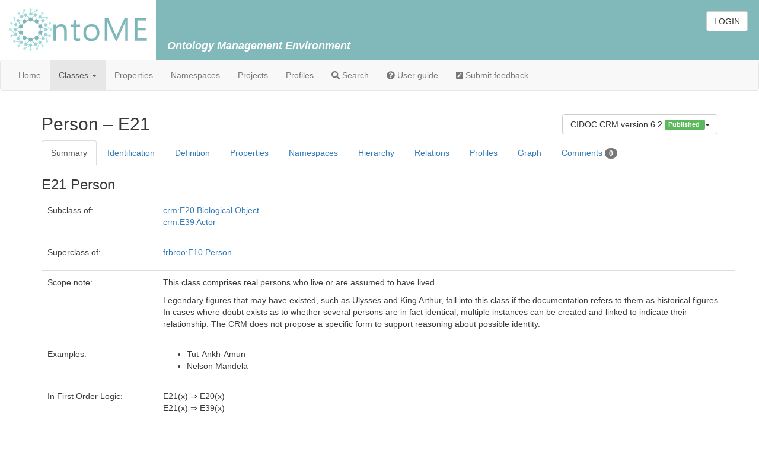

--- FILE ---
content_type: text/html; charset=UTF-8
request_url: https://ontome.net/class/21/namespace/1
body_size: 193926
content:
<!DOCTYPE html>
<html>
<head>
    <meta charset="UTF-8" />
    <title>    Person – E21
</title>
                <link rel="stylesheet" href="/vendor/bootstrap/css/bootstrap.min.css"/>
        <link rel="stylesheet" type="text/css" href="https://cdn.datatables.net/1.11.3/css/dataTables.bootstrap.min.css"/>
        <link rel="stylesheet" href="/css/styles.css"/>
        <link rel="stylesheet" href="/css/jquery.readall.min.css"/>
        <link rel="stylesheet" href="https://cdnjs.cloudflare.com/ajax/libs/flag-icon-css/3.5.0/css/flag-icon.min.css"/>
    
    <link rel="stylesheet" type="text/css" href="/css/graph.css"/>
    <script defer src="https://use.fontawesome.com/releases/v5.15.4/js/all.js" crossorigin="anonymous"></script>
    <script src="https://cdnjs.cloudflare.com/ajax/libs/tinymce/4.8.2/tinymce.min.js"></script>

    <script>
        tinymce.init({
            selector:'.tinymce',
            plugins : 'autolink link lists charmap print preview paste',
            default_link_target: "_blank",
            entity_encoding : "raw",
            convert_urls: false,
            height: 350,
            paste_as_text: true
        });
    </script>
    <link rel="icon" type="image/x-icon" href="/favicon.ico" />
</head>
<body>
<header id="masthead" class="site-header" role="banner">
    <div class="row" id="logo-main-menu-row">
        <div id="logo" class="site-branding">
            <div id="site-logo">
                <a href="https://ontome.net/" title="OntoME">
                    <img src="/images/logo.png" alt="OntoME">
                </a>
            </div>
        </div>
        <div class="right-header-part">
            <div id="login-logout-block">
                                    <p class="text-right"><a class="btn btn-default" href="/login">LOGIN</a></p>
                            </div>
            <div class="row no-margin">
                <div id="ontome-title-block" class="col-xs-6">
                    <h4  id="site-title">
                        <strong><em>Ontology Management Environment</em></strong>
                    </h4>
                </div>
            </div>
        </div>
    </div>
</header>
<nav class="navbar navbar-default">
    <div class="container-fluid">
        <ul class="nav navbar-nav">
                        <li class=""><a href="https://ontome.net/">Home</a></li>
            <li class="active"><a href="#" class="dropdown-toggle" data-toggle="dropdown">Classes <span class="caret"></span></a>
                <ul class="dropdown-menu">
                    <li><a href="https://ontome.net/class">Classes list</a>
                    </li>
                    <li><a href="https://ontome.net/classes-tree">Classes tree</a>
                    </li>
                </ul>
            </li>
            <li class=""><a href="https://ontome.net/property">Properties</a></li>
            <li class=""><a href="https://ontome.net/namespace">Namespaces</a></li>
            <li class=""><a href="https://ontome.net/project">Projects</a></li>
            <li class=""><a href="https://ontome.net/profile">Profiles</a></li>
            <li class=""><a href="https://ontome.net/search"><i class="fas fa-search"></i> Search</a></li>
                        <li><a href="http://wiki-arhn.larhra.fr/doku.php?id=ontome:index" target="_blank"><i class="fas fa-question-circle"></i> User guide</a></li>
            <li><a href="https://github.com/geovistory#submit-feedback" target="_blank"><i class="fas fa-pen-square"></i> Submit feedback</a></li>
        </ul>
            </div>
</nav>
<div class="main-content">
                <div class="container">
        <div class="clearfix">
            <div class="pull-right" style="margin-top: 20px; margin-bottom: 10px;">
                <div class="dropdown inline-block">
                    <button class="btn btn-default dropdown-toggle" type="button" id="dropdownVersions" data-toggle="dropdown" aria-haspopup="true" aria-expanded="true">
                        CIDOC CRM version 6.2
                        <span class="label label-success">
                            Published
                        </span>
                        <span class="caret"></span>
                    </button>
                    <ul class="dropdown-menu" aria-labelledby="dropdown-versions">
                                                                                    <li>
                                    <a href="/class/21/namespace/188">CIDOC CRM version 7.1.3
                                        <span class="label label-success">
                                            Published
                                        </span>
                                    </a>
                                </li>
                                                            <li>
                                    <a href="/class/21/namespace/187">CIDOC CRM version 5.0.4
                                        <span class="label label-success">
                                            Published
                                        </span>
                                    </a>
                                </li>
                                                                        </ul>
                </div>
                            </div>
            <h2>Person – E21</h2>
        </div>
                        <ul class="nav nav-tabs" id="main-tabs">
            <li class="active"><a data-toggle="tab" href="#summary">Summary</a></li>
            <li><a data-toggle="tab" href="#identification">Identification</a></li>
            <li><a data-toggle="tab" href="#definition">Definition</a></li>
            <li><a data-toggle="tab" href="#properties">Properties</a></li>
            <li><a data-toggle="tab" href="#namespaces">Namespaces</a></li>
            <li><a data-toggle="tab" href="#class-hierarchy">Hierarchy</a></li>
            <li><a data-toggle="tab" href="#relations">Relations</a></li>
                        <li><a data-toggle="tab" href="#profiles">Profiles</a></li>
            <li><a data-toggle="tab" href="#graph">Graph</a></li>
            <li>
                <a data-toggle="tab" href="#comments" class="updateViewComment" data-id="21" data-object="class">
                    Comments
                                                            <span class="badge ">
                        0
                    </span>
                </a>
            </li>
        </ul>
        <div class="tab-content">
            <div id="summary" class="tab-pane fade in active">
                <h3>E21 Person</h3>
                <div class="container">
                                                                                                                                                                                                <div class="row">
                            <div class="col-lg-2">
                                <p>Subclass of:</p>
                            </div>
                            <div class="col-lg-10">
                                <ul class="list-unstyled">
                                                                        
                                                                                                                                                                
                                                                                                                        <li>
                                            <a href="/class/20/namespace/1" title="CIDOC CRM version 6.2"  >
                                                crm:E20 Biological Object</a>
                                        </li>
                                    
                                                                                                                                                                
                                                                                                                        <li>
                                            <a href="/class/38/namespace/1" title="CIDOC CRM version 6.2"  >
                                                crm:E39 Actor</a>
                                        </li>
                                                                    </ul>
                            </div>
                        </div>
                    
                                                                                                                                                    <div class="row">
                            <div class="col-lg-2">
                                <p>Superclass of:</p>
                            </div>
                            <div class="col-lg-10">
                                <ul class="list-unstyled">
                                                                        
                                                                                                                                                                
                                                                                                                        <li>
                                            <a href="/class/226/namespace/6" title="FRBRoo version 2.4" >
                                                frbroo:F10 Person</a>
                                        </li>
                                                                    </ul>
                            </div>
                        </div>
                    
                                                                                
                                        <div class="row">
                        <div class="col-lg-2">
                            <p>Scope note:</p>
                        </div>
                        <div class="col-lg-10">
                                                                                                                                                                                                                                                                                                                                                                                                    <p>This class comprises real persons who live or are assumed to have lived.</p>
<p>Legendary figures that may have existed, such as Ulysses and King Arthur, fall into this class if the documentation refers to them as historical figures. In cases where doubt exists as to whether several persons are in fact identical, multiple instances can be created and linked to indicate their relationship. The CRM does not propose a specific form to support reasoning about possible identity.</p>
                        </div>
                    </div>

                                        <div class="row">
                        <div class="col-lg-2">
                            <p>Examples:</p>
                        </div>
                        <div class="col-lg-10">
                                                                                                                                                                                <ul><li>Tut-Ankh-Amun</li> <li>Nelson Mandela</li> </ul>
                                                                                                            </div>
                    </div>

                                                                
                                                            
                                                            
                                                                                                                                                                                            <div class="row">
                        <div class="col-lg-2">
                            <p>In First Order Logic:</p>
                        </div>
                        <div class="col-lg-10">
                            <ul class="list-unstyled">
                                                            <li>E21(x) ⇒ E20(x)</li>
                                                            <li>E21(x) ⇒ E39(x)</li>
                                                        </ul>
                        </div>
                    </div>
                    
                                                                <div class="row">
                            <div class="col-lg-2">
                                <p>Outgoing properties:</p>
                            </div>
                            <div class="col-lg-10">
                                <ul class="list-unstyled">
                                                                        
                                                                                                                                                                
                                                                                
                                        <li>
                                            <a href="/property/140/namespace/1" title="CIDOC CRM version 6.2">crm:P152 has parent (is parent of)</a>
                                            <span class="xsmall">(0,n:2,n)</span> →
                                            <a href="/class/21/namespace/1" title="CIDOC CRM version 6.2" >
                                                crm:E21 Person</a>
                                        </li>
                                                                    </ul>
                            </div>
                        </div>
                    
                                                                <div class="row">
                            <div class="col-lg-2">
                                <p>Incoming properties:</p>
                            </div>
                            <div class="col-lg-10">
                                <ul class="list-unstyled">
                                    
                                                                                                                                                                
                                                                                
                                        <li>
                                            <a href="/class/61/namespace/1" title="CIDOC CRM version 6.2" >
                                                crm:E67 Birth</a>
                                            →
                                            <a href="/property/84/namespace/1" title="CIDOC CRM version 6.2">
                                                crm:P96 by mother (gave birth)</a> <span class="xsmall">(0,n:1,1)</span>
                                        </li>
                                    
                                                                                                                                                                
                                                                                
                                        <li>
                                            <a href="/class/61/namespace/1" title="CIDOC CRM version 6.2" >
                                                crm:E67 Birth</a>
                                            →
                                            <a href="/property/85/namespace/1" title="CIDOC CRM version 6.2">
                                                crm:P97 from father (was father for)</a> <span class="xsmall">(0,n:1,n)</span>
                                        </li>
                                    
                                                                                                                                                                
                                                                                
                                        <li>
                                            <a href="/class/61/namespace/1" title="CIDOC CRM version 6.2" >
                                                crm:E67 Birth</a>
                                            →
                                            <a href="/property/86/namespace/1" title="CIDOC CRM version 6.2">
                                                crm:P98 brought into life (was born)</a> <span class="xsmall">(1,1:0,n)</span>
                                        </li>
                                    
                                                                                                                                                                
                                                                                
                                        <li>
                                            <a href="/class/63/namespace/1" title="CIDOC CRM version 6.2" >
                                                crm:E69 Death</a>
                                            →
                                            <a href="/property/88/namespace/1" title="CIDOC CRM version 6.2">
                                                crm:P100 was death of (died in)</a> <span class="xsmall">(0,1:1,n)</span>
                                        </li>
                                    
                                                                                                                                                                
                                                                                
                                        <li>
                                            <a href="/class/21/namespace/1" title="CIDOC CRM version 6.2" >
                                                crm:E21 Person</a>
                                            →
                                            <a href="/property/140/namespace/1" title="CIDOC CRM version 6.2">
                                                crm:P152 has parent (is parent of)</a> <span class="xsmall">(0,n:2,n)</span>
                                        </li>
                                                                    </ul>
                            </div>
                        </div>
                                    </div>
            </div>
            <div id="definition" class="tab-pane fade">
                <h3>Scope notes</h3>
                <table class="table table-striped" id="scope-notes-table">
                    <thead>
                    <tr>
                        <th>Show</th>
                        <th>Scope note</th>
                        <th>Language</th>
                        <th>Namespace</th>
                        <th>View details</th>
                        <th>Comments</th>
                                            </tr>
                    </thead>
                    <tbody>
                                            <!-- Modal -->
<div class="modal fade" id="modal-text-property-34" role="dialog" tabindex="-1">
    <div class="modal-dialog modal-lg">
        <div class="modal-content">
            <div class="modal-header">
                <button type="button" class="close" data-dismiss="modal">&times;</button>
                <h4 class="modal-title">
                                                                        Scope note
                                                            </h4>
            </div>
            <div class="modal-body">
                                    <div><p>This class comprises real persons who live or are assumed to have lived.</p>
<p>Legendary figures that may have existed, such as Ulysses and King Arthur, fall into this class if the documentation refers to them as historical figures. In cases where doubt exists as to whether several persons are in fact identical, multiple instances can be created and linked to indicate their relationship. The CRM does not propose a specific form to support reasoning about possible identity.</p></div>
                            </div>
            <div class="modal-footer">
                <button type="button" class="btn btn-default" data-dismiss="modal">Close</button>
            </div>
        </div>
    </div>
</div>
                        <tr>
                            <td><a class="btn" href="#" data-toggle="modal" data-target="#modal-text-property-34"><span class="glyphicon glyphicon-eye-open" aria-hidden="true"></span></a></td>
                            <td class="truncated-text">
                                <span>This class comprises real persons who live or are assumed to have lived.
Legendary figures that may have existed, such as Ulysses and King Arthur, fall into this class if the documentation refers to them as historical figures. In cases where doubt exists as to whether several persons are in fact identical, multiple instances can be created and linked to indicate their relationship. The CRM does not propose a specific form to support reasoning about possible identity.</span>
                            </td>
                            <td>en</td>
                            <td>CIDOC CRM version 6.2</td>
                            <td>
                                <a class="btn" href="/text-property/34">
                                    <span class="glyphicon glyphicon-info-sign" aria-hidden="true"></span>
                                </a>
                            </td>
                            <td>
                                <a class="btn updateViewComment" href="/text-property/34#comments" data-id="34" data-object="text-property">
                                    <span class="badge ">0</span>
                                </a>
                            </td>
                                                    </tr>
                                        </tbody>
                </table>

                <h3>Examples</h3>
                <table class="table table-striped" id="examples-table">
                    <thead>
                    <tr>
                        <th>Show</th>
                        <th>Example</th>
                        <th>Language</th>
                        <th>Namespace</th>
                        <th>View details</th>
                        <th>Comments</th>
                                            </tr>
                    </thead>
                    <tbody>
                                            <!-- Modal -->
<div class="modal fade" id="modal-text-property-1679" role="dialog" tabindex="-1">
    <div class="modal-dialog modal-lg">
        <div class="modal-content">
            <div class="modal-header">
                <button type="button" class="close" data-dismiss="modal">&times;</button>
                <h4 class="modal-title">
                                                                        Example
                                                            </h4>
            </div>
            <div class="modal-body">
                                    <div><ul><li>Tut-Ankh-Amun</li> <li>Nelson Mandela</li> </ul></div>
                            </div>
            <div class="modal-footer">
                <button type="button" class="btn btn-default" data-dismiss="modal">Close</button>
            </div>
        </div>
    </div>
</div>
                        <tr>
                            <td><a class="btn" href="#" data-toggle="modal" data-target="#modal-text-property-1679"><span class="glyphicon glyphicon-eye-open" aria-hidden="true"></span></a></td>
                            <td class="truncated-text">
                                <span>Tut-Ankh-Amun Nelson Mandela </span>
                            </td>
                            <td>en</td>
                            <td>CIDOC CRM version 6.2</td>
                            <td>
                                <a class="btn" href="/text-property/1679">
                                    <span class="glyphicon glyphicon-info-sign" aria-hidden="true"></span>
                                </a>
                            </td>
                            <td>
                                <a class="btn updateViewComment" href="/text-property/1679#comments" data-id="1679" data-object="text-property">
                                    <span class="badge ">0</span>
                                </a>
                            </td>
                                                    </tr>
                                        </tbody>
                </table>

                                <h3>Additional notes</h3>
                <table class="table table-striped" id="additional-notes-table">
                    <thead>
                    <tr>
                        <th>Show</th>
                        <th>Notes</th>
                        <th>Type</th>
                        <th>Language</th>
                        <th>Namespace</th>
                        <th>View details</th>
                        <th>Comments</th>
                                            </tr>
                    </thead>
                    <tbody>
                                                            </tbody>
                </table>
            </div>
            <div id="identification" class="tab-pane fade">
                <h3>Identifier: E21</h3>
                <p>                        Official URI: <a target="_blank" href="http://www.cidoc-crm.org/cidoc-crm/E21_Person"><strong><span id="official-uri">http://www.cidoc-crm.org/cidoc-crm/E21_Person</span></strong></a>
                                        <button data-id="official-uri" class="btn btn-xs btn-link copyToClipboard" title="Copy to clipboard"><i class="fas fa-copy"></i></button><br>
                    OntoME URI: <strong><span id="ontome-uri">https://ontome.net/ontology/c21</span></strong>
                    <button data-id="ontome-uri" class="btn btn-xs btn-link copyToClipboard" title="Copy to clipboard"><i class="fas fa-copy"></i></button>
                </p>
                <h3>Labels</h3>
                <table class="table table-striped" id="labels-table" style="width:100%">
                    <thead>
                    <tr>
                        <th>Label</th>
                        <th>Language</th>
                        <th>Last updated</th>
                        <th>View details</th>
                        <th>Comments</th>
                                            </tr>
                    </thead>
                    <tbody>
                                            <tr>
                            <td>
                                <a href="/label/165">Person</a> *                            </td>
                            <td>de</td>
                            <td>2021-06-10</td>
                            <td>
                                <a class="btn" href="/label/165">
                                    <span class="glyphicon glyphicon-info-sign" aria-hidden="true"></span>
                                </a>
                            </td>
                            <td>
                                <a class="btn updateViewComment" href="/label/165#comments" data-id="165" data-object="label">
                                    <span class="badge ">0</span>
                                </a>
                            </td>
                                                    </tr>
                                            <tr>
                            <td>
                                <a href="/label/169">Πρόσωπο</a> *                            </td>
                            <td>el</td>
                            <td>2021-06-10</td>
                            <td>
                                <a class="btn" href="/label/169">
                                    <span class="glyphicon glyphicon-info-sign" aria-hidden="true"></span>
                                </a>
                            </td>
                            <td>
                                <a class="btn updateViewComment" href="/label/169#comments" data-id="169" data-object="label">
                                    <span class="badge ">0</span>
                                </a>
                            </td>
                                                    </tr>
                                            <tr>
                            <td>
                                <a href="/label/167">Person</a>                             </td>
                            <td>en</td>
                            <td>2022-06-13</td>
                            <td>
                                <a class="btn" href="/label/167">
                                    <span class="glyphicon glyphicon-info-sign" aria-hidden="true"></span>
                                </a>
                            </td>
                            <td>
                                <a class="btn updateViewComment" href="/label/167#comments" data-id="167" data-object="label">
                                    <span class="badge ">0</span>
                                </a>
                            </td>
                                                    </tr>
                                            <tr>
                            <td>
                                <a href="/label/166">Personne</a> *                            </td>
                            <td>fr</td>
                            <td>2021-06-10</td>
                            <td>
                                <a class="btn" href="/label/166">
                                    <span class="glyphicon glyphicon-info-sign" aria-hidden="true"></span>
                                </a>
                            </td>
                            <td>
                                <a class="btn updateViewComment" href="/label/166#comments" data-id="166" data-object="label">
                                    <span class="badge ">0</span>
                                </a>
                            </td>
                                                    </tr>
                                            <tr>
                            <td>
                                <a href="/label/170">Pessoa</a> *                            </td>
                            <td>pt</td>
                            <td>2021-06-10</td>
                            <td>
                                <a class="btn" href="/label/170">
                                    <span class="glyphicon glyphicon-info-sign" aria-hidden="true"></span>
                                </a>
                            </td>
                            <td>
                                <a class="btn updateViewComment" href="/label/170#comments" data-id="170" data-object="label">
                                    <span class="badge ">0</span>
                                </a>
                            </td>
                                                    </tr>
                                            <tr>
                            <td>
                                <a href="/label/168">Личность</a> *                            </td>
                            <td>ru</td>
                            <td>2021-06-10</td>
                            <td>
                                <a class="btn" href="/label/168">
                                    <span class="glyphicon glyphicon-info-sign" aria-hidden="true"></span>
                                </a>
                            </td>
                            <td>
                                <a class="btn updateViewComment" href="/label/168#comments" data-id="168" data-object="label">
                                    <span class="badge ">0</span>
                                </a>
                            </td>
                                                    </tr>
                                            <tr>
                            <td>
                                <a href="/label/171">人物</a> *                            </td>
                            <td>zh</td>
                            <td>2021-06-10</td>
                            <td>
                                <a class="btn" href="/label/171">
                                    <span class="glyphicon glyphicon-info-sign" aria-hidden="true"></span>
                                </a>
                            </td>
                            <td>
                                <a class="btn updateViewComment" href="/label/171#comments" data-id="171" data-object="label">
                                    <span class="badge ">0</span>
                                </a>
                            </td>
                                                    </tr>
                                        </tbody>
                </table>
                <p>* : Standard label for this language
                </p>
            </div>
            <div id="namespaces" class="tab-pane fade">
                <h3>Namespace</h3>
                <table class="table table-striped" id="namespaces-table">
                    <thead>
                    <tr>
                        <th>Namespace</th>
                        <th>Last updated</th>
                    </tr>
                    </thead>
                    <tbody>
                                            <tr >
                            <td>
                                <a href="/namespace/188">
                                    CIDOC CRM version 7.1.3
                                </a>
                            </td>
                            <td>2022-06-13</td>
                        </tr>
                                            <tr >
                            <td>
                                <a href="/namespace/187">
                                    CIDOC CRM version 5.0.4
                                </a>
                            </td>
                            <td>2022-06-13</td>
                        </tr>
                                            <tr class="success">
                            <td>
                                <a href="/namespace/1">
                                    CIDOC CRM version 6.2
                                </a>
                            </td>
                            <td>2021-06-10</td>
                        </tr>
                                        </tbody>
                </table>
            </div>
            <div id="class-hierarchy" class="tab-pane fade">
                                <h3>Parent classes
                                                                                                        <a data-toggle="tooltip" data-placement="right" title="Person – E21 rdfs:subclassOf the classes listed below">
                        <span class="fas fa-info-circle"></span>
                    </a>
                </h3>
                <table class="table table-striped" id="parent-classes-table">
                    <thead>
                    <tr>
                        <th>Class</th>
                        <th>Class namespace</th>
                        <th>Relation defined in</th>
                        <th>Justification</th>
                        <th>View details</th>
                        <th>Edit</th>
                        <th>Delete</th>
                        <th>Comments</th>
                                            </tr>
                    </thead>
                    <tbody>
                                                                <tr>
                            <td>
                                                                                                                                
                                                                                                <a href="/class/20/namespace/1#class-hierarchy" >
                                    E20 Biological Object</a>
                            </td>
                            <td>CIDOC CRM version 6.2</td>
                            <td>CIDOC CRM version 6.2</td>
                            <td>
                                                                                                                                </td>
                            <td>
                                <a href="/class-association/27"><span class="fa fa-info-circle"></span></a>
                            </td>
                            <td>
                                                            </td>
                            <td>
                                                            </td>
                            <td>
                                <a class="btn updateViewComment" href="/class-association/27#comments" data-id="27" data-object="class-association">
                                    <span class="badge ">0</span>
                                </a>
                            </td>
                                                    </tr>
                                            <tr>
                            <td>
                                                                                                                                
                                                                                                <a href="/class/38/namespace/1#class-hierarchy" >
                                    E39 Actor</a>
                            </td>
                            <td>CIDOC CRM version 6.2</td>
                            <td>CIDOC CRM version 6.2</td>
                            <td>
                                                                                                                                </td>
                            <td>
                                <a href="/class-association/28"><span class="fa fa-info-circle"></span></a>
                            </td>
                            <td>
                                                            </td>
                            <td>
                                                            </td>
                            <td>
                                <a class="btn updateViewComment" href="/class-association/28#comments" data-id="28" data-object="class-association">
                                    <span class="badge ">0</span>
                                </a>
                            </td>
                                                    </tr>
                                        </tbody>
                </table>
                <h3>Ancestor classes</h3>
                <table class="table table-striped" id="ancestors-table">
                    <thead>
                    <tr>
                        <th>Class</th>
                        <th>Depth</th>
                        <th>Class namespace</th>
                        <th>Via</th>
                    </tr>
                    </thead>
                    <tbody>
                                            <tr>
                            <td>
                                <a href="/class/1/namespace/1#class-hierarchy">
                                    E1 CRM Entity
                                </a>
                            </td>
                            <td>3</td>
                            <td>CIDOC CRM version 6.2</td>
                            <td>
                                                                                                                                                                                                                                                                                                                                        <a href="/class/38/namespace/1#class-hierarchy">E39</a> - <a href="/class/70/namespace/1#class-hierarchy">E77</a>
                            </td>
                        </tr>
                                            <tr>
                            <td>
                                <a href="/class/1/namespace/1#class-hierarchy">
                                    E1 CRM Entity
                                </a>
                            </td>
                            <td>5</td>
                            <td>CIDOC CRM version 6.2</td>
                            <td>
                                                                                                                                                                                                                                                                                                                                                                                                                                                                                <a href="/class/20/namespace/1#class-hierarchy">E20</a> - <a href="/class/19/namespace/1#class-hierarchy">E19</a> - <a href="/class/18/namespace/1#class-hierarchy">E18</a> - <a href="/class/83/namespace/1#class-hierarchy">E92</a>
                            </td>
                        </tr>
                                            <tr>
                            <td>
                                <a href="/class/1/namespace/1#class-hierarchy">
                                    E1 CRM Entity
                                </a>
                            </td>
                            <td>7</td>
                            <td>CIDOC CRM version 6.2</td>
                            <td>
                                                                                                                                                                                                                                                                                                                                                                                                                                                                                                                                                                                                                        <a href="/class/20/namespace/1#class-hierarchy">E20</a> - <a href="/class/19/namespace/1#class-hierarchy">E19</a> - <a href="/class/18/namespace/1#class-hierarchy">E18</a> - <a href="/class/66/namespace/1#class-hierarchy">E72</a> - <a href="/class/64/namespace/1#class-hierarchy">E70</a> - <a href="/class/70/namespace/1#class-hierarchy">E77</a>
                            </td>
                        </tr>
                                            <tr>
                            <td>
                                <a href="/class/18/namespace/1#class-hierarchy">
                                    E18 Physical Thing
                                </a>
                            </td>
                            <td>3</td>
                            <td>CIDOC CRM version 6.2</td>
                            <td>
                                                                                                                                                                                                                                                                                                                                        <a href="/class/20/namespace/1#class-hierarchy">E20</a> - <a href="/class/19/namespace/1#class-hierarchy">E19</a>
                            </td>
                        </tr>
                                            <tr>
                            <td>
                                <a href="/class/19/namespace/1#class-hierarchy">
                                    E19 Physical Object
                                </a>
                            </td>
                            <td>2</td>
                            <td>CIDOC CRM version 6.2</td>
                            <td>
                                                                                                                                                                                                                                                                    <a href="/class/20/namespace/1#class-hierarchy">E20</a>
                            </td>
                        </tr>
                                            <tr>
                            <td>
                                <a href="/class/64/namespace/1#class-hierarchy">
                                    E70 Thing
                                </a>
                            </td>
                            <td>5</td>
                            <td>CIDOC CRM version 6.2</td>
                            <td>
                                                                                                                                                                                                                                                                                                                                                                                                                                                                                <a href="/class/20/namespace/1#class-hierarchy">E20</a> - <a href="/class/19/namespace/1#class-hierarchy">E19</a> - <a href="/class/18/namespace/1#class-hierarchy">E18</a> - <a href="/class/66/namespace/1#class-hierarchy">E72</a>
                            </td>
                        </tr>
                                            <tr>
                            <td>
                                <a href="/class/66/namespace/1#class-hierarchy">
                                    E72 Legal Object
                                </a>
                            </td>
                            <td>4</td>
                            <td>CIDOC CRM version 6.2</td>
                            <td>
                                                                                                                                                                                                                                                                                                                                                                                                            <a href="/class/20/namespace/1#class-hierarchy">E20</a> - <a href="/class/19/namespace/1#class-hierarchy">E19</a> - <a href="/class/18/namespace/1#class-hierarchy">E18</a>
                            </td>
                        </tr>
                                            <tr>
                            <td>
                                <a href="/class/70/namespace/1#class-hierarchy">
                                    E77 Persistent Item
                                </a>
                            </td>
                            <td>2</td>
                            <td>CIDOC CRM version 6.2</td>
                            <td>
                                                                                                                                                                                                                                                                    <a href="/class/38/namespace/1#class-hierarchy">E39</a>
                            </td>
                        </tr>
                                            <tr>
                            <td>
                                <a href="/class/70/namespace/1#class-hierarchy">
                                    E77 Persistent Item
                                </a>
                            </td>
                            <td>6</td>
                            <td>CIDOC CRM version 6.2</td>
                            <td>
                                                                                                                                                                                                                                                                                                                                                                                                                                                                                                                                                    <a href="/class/20/namespace/1#class-hierarchy">E20</a> - <a href="/class/19/namespace/1#class-hierarchy">E19</a> - <a href="/class/18/namespace/1#class-hierarchy">E18</a> - <a href="/class/66/namespace/1#class-hierarchy">E72</a> - <a href="/class/64/namespace/1#class-hierarchy">E70</a>
                            </td>
                        </tr>
                                            <tr>
                            <td>
                                <a href="/class/83/namespace/1#class-hierarchy">
                                    E92 Spacetime Volume
                                </a>
                            </td>
                            <td>4</td>
                            <td>CIDOC CRM version 6.2</td>
                            <td>
                                                                                                                                                                                                                                                                                                                                                                                                            <a href="/class/20/namespace/1#class-hierarchy">E20</a> - <a href="/class/19/namespace/1#class-hierarchy">E19</a> - <a href="/class/18/namespace/1#class-hierarchy">E18</a>
                            </td>
                        </tr>
                                            <tr>
                            <td>
                                <a href="/class/214/namespace/4#class-hierarchy">
                                    Thing
                                </a>
                            </td>
                            <td>4</td>
                            <td>OntoME internal model - active version</td>
                            <td>
                                                                                                                                                                                                                                                                                                                                                                                                            <a href="/class/38/namespace/1#class-hierarchy">E39</a> - <a href="/class/70/namespace/1#class-hierarchy">E77</a> - <a href="/class/1/namespace/1#class-hierarchy">E1</a>
                            </td>
                        </tr>
                                            <tr>
                            <td>
                                <a href="/class/214/namespace/4#class-hierarchy">
                                    Thing
                                </a>
                            </td>
                            <td>6</td>
                            <td>OntoME internal model - active version</td>
                            <td>
                                                                                                                                                                                                                                                                                                                                                                                                                                                                                                                                                    <a href="/class/20/namespace/1#class-hierarchy">E20</a> - <a href="/class/19/namespace/1#class-hierarchy">E19</a> - <a href="/class/18/namespace/1#class-hierarchy">E18</a> - <a href="/class/83/namespace/1#class-hierarchy">E92</a> - <a href="/class/1/namespace/1#class-hierarchy">E1</a>
                            </td>
                        </tr>
                                            <tr>
                            <td>
                                <a href="/class/214/namespace/4#class-hierarchy">
                                    Thing
                                </a>
                            </td>
                            <td>8</td>
                            <td>OntoME internal model - active version</td>
                            <td>
                                                                                                                                                                                                                                                                                                                                                                                                                                                                                                                                                                                                                                                                                            <a href="/class/20/namespace/1#class-hierarchy">E20</a> - <a href="/class/19/namespace/1#class-hierarchy">E19</a> - <a href="/class/18/namespace/1#class-hierarchy">E18</a> - <a href="/class/66/namespace/1#class-hierarchy">E72</a> - <a href="/class/64/namespace/1#class-hierarchy">E70</a> - <a href="/class/70/namespace/1#class-hierarchy">E77</a> - <a href="/class/1/namespace/1#class-hierarchy">E1</a>
                            </td>
                        </tr>
                                        </tbody>
                </table>
                <h3>Child and descendant classes</h3>
                <table class="table table-striped" id="descendants-table">
                    <thead>
                    <tr>
                        <th>Class</th>
                        <th>Depth</th>
                        <th>Class namespace</th>
                        <th>Via</th>
                    </tr>
                    </thead>
                    <tbody>
                                            <tr>
                            <td>
                                <a href="/class/226/namespace/6#class-hierarchy">
                                    F10 Person
                                </a>
                            </td>
                            <td>1</td>
                            <td>FRBRoo version 2.4</td>
                            <td>
                                                                                                                                                                                                
                            </td>
                        </tr>
                                        </tbody>
                </table>
            </div>
            <div id="relations" class="tab-pane fade">
                                <h3>Related classes</h3>
                <table class="table table-striped" id="relations-table">
                    <thead>
                    <tr>
                        <th>Relation</th>
                        <th>Class</th>
                        <th>Class namespace</th>
                        <th>Justification</th>
                        <th>Relation defined in</th>
                        <th>View details</th>
                        <th>Edit</th>
                        <th>Delete</th>
                        <th>Comments</th>
                                            </tr>
                    </thead>
                    <tbody>
                                        </tbody>
                </table>
            </div>
            <div id="properties" class="tab-pane fade">
                                <h3>Outgoing properties (this class is domain)</h3>
                <table class="table table-striped" id="outgoing-properties-table">
                    <thead>
                    <tr>
                        <th>Domain</th>
                        <th>Property identifier</th>
                        <th>Range</th>
                        <th>Namespace</th>
                    </tr>
                    </thead>
                    <tbody>
                                            <tr>
                            <td>
                                E21 Person
                            </td>
                            <td>
                                <a href="/property/140/namespace/1">
                                    crm:P152 has parent (is parent of)
                                </a>
                            </td>
                            <td>
                                                                                                                                
                                                                
                                <a href="/class/21/namespace/1" >
                                    E21 Person</a>
                            </td>
                            <td>CIDOC CRM version 6.2</td>
                        </tr>
                                        </tbody>
                </table>

                <h3>Outgoing properties (inherited from ancestors)</h3>
                <table class="table table-striped" id="outgoing-inherited-properties-table">
                    <thead>
                    <tr>
                        <th>Domain</th>
                        <th>Property identifier</th>
                        <th>Range</th>
                        <th>Namespace</th>
                    </tr>
                    </thead>
                    <tbody>
                                            <tr>
                            <td>
                                E21 Person (is a
                                <a href="/class/1/namespace/1" title="21→38→70">
                                    E1 CRM Entity
                                </a>)
                            </td>
                            <td>
                                <a href="/property/1/namespace/1">
                                    crm:P1 is identified by (identifies)
                                </a>
                            </td>
                            <td>
                                <a href="/class/40/namespace/1">
                                    E41 Appellation
                                </a>
                            </td>
                            <td>CIDOC CRM version 6.2</td>
                        </tr>
                                            <tr>
                            <td>
                                E21 Person (is a
                                <a href="/class/1/namespace/1" title="21→38→70">
                                    E1 CRM Entity
                                </a>)
                            </td>
                            <td>
                                <a href="/property/2/namespace/1">
                                    crm:P2 has type (is type of)
                                </a>
                            </td>
                            <td>
                                <a href="/class/53/namespace/1">
                                    E55 Type
                                </a>
                            </td>
                            <td>CIDOC CRM version 6.2</td>
                        </tr>
                                            <tr>
                            <td>
                                E21 Person (is a
                                <a href="/class/1/namespace/1" title="21→38→70">
                                    E1 CRM Entity
                                </a>)
                            </td>
                            <td>
                                <a href="/property/3/namespace/1">
                                    crm:P3 has note
                                </a>
                            </td>
                            <td>
                                <a href="/class/339/namespace/1">
                                    E62 String
                                </a>
                            </td>
                            <td>CIDOC CRM version 6.2</td>
                        </tr>
                                            <tr>
                            <td>
                                E21 Person (is a
                                <a href="/class/1/namespace/1" title="21→38→70">
                                    E1 CRM Entity
                                </a>)
                            </td>
                            <td>
                                <a href="/property/44/namespace/1">
                                    crm:P48 has preferred identifier (is preferred identifier of)
                                </a>
                            </td>
                            <td>
                                <a href="/class/41/namespace/1">
                                    E42 Identifier
                                </a>
                            </td>
                            <td>CIDOC CRM version 6.2</td>
                        </tr>
                                            <tr>
                            <td>
                                E21 Person (is a
                                <a href="/class/1/namespace/1" title="21→38→70">
                                    E1 CRM Entity
                                </a>)
                            </td>
                            <td>
                                <a href="/property/125/namespace/1">
                                    crm:P137 exemplifies (is exemplified by)
                                </a>
                            </td>
                            <td>
                                <a href="/class/53/namespace/1">
                                    E55 Type
                                </a>
                            </td>
                            <td>CIDOC CRM version 6.2</td>
                        </tr>
                                            <tr>
                            <td>
                                E21 Person (is a
                                <a href="/class/18/namespace/1" title="21→20→19">
                                    E18 Physical Thing
                                </a>)
                            </td>
                            <td>
                                <a href="/property/41/namespace/1">
                                    crm:P44 has condition (is condition of)
                                </a>
                            </td>
                            <td>
                                <a href="/class/3/namespace/1">
                                    E3 Condition State
                                </a>
                            </td>
                            <td>CIDOC CRM version 6.2</td>
                        </tr>
                                            <tr>
                            <td>
                                E21 Person (is a
                                <a href="/class/18/namespace/1" title="21→20→19">
                                    E18 Physical Thing
                                </a>)
                            </td>
                            <td>
                                <a href="/property/42/namespace/1">
                                    crm:P45 consists of (is incorporated in)
                                </a>
                            </td>
                            <td>
                                <a href="/class/55/namespace/1">
                                    E57 Material
                                </a>
                            </td>
                            <td>CIDOC CRM version 6.2</td>
                        </tr>
                                            <tr>
                            <td>
                                E21 Person (is a
                                <a href="/class/18/namespace/1" title="21→20→19">
                                    E18 Physical Thing
                                </a>)
                            </td>
                            <td>
                                <a href="/property/43/namespace/1">
                                    crm:P46 is composed of (forms part of)
                                </a>
                            </td>
                            <td>
                                <a href="/class/18/namespace/1">
                                    E18 Physical Thing
                                </a>
                            </td>
                            <td>CIDOC CRM version 6.2</td>
                        </tr>
                                            <tr>
                            <td>
                                E21 Person (is a
                                <a href="/class/18/namespace/1" title="21→20→19">
                                    E18 Physical Thing
                                </a>)
                            </td>
                            <td>
                                <a href="/property/45/namespace/1">
                                    crm:P49 has former or current keeper (is former or current keeper of)
                                </a>
                            </td>
                            <td>
                                <a href="/class/38/namespace/1">
                                    E39 Actor
                                </a>
                            </td>
                            <td>CIDOC CRM version 6.2</td>
                        </tr>
                                            <tr>
                            <td>
                                E21 Person (is a
                                <a href="/class/18/namespace/1" title="21→20→19">
                                    E18 Physical Thing
                                </a>)
                            </td>
                            <td>
                                <a href="/property/46/namespace/1">
                                    crm:P50 has current keeper (is current keeper of)
                                </a>
                            </td>
                            <td>
                                <a href="/class/38/namespace/1">
                                    E39 Actor
                                </a>
                            </td>
                            <td>CIDOC CRM version 6.2</td>
                        </tr>
                                            <tr>
                            <td>
                                E21 Person (is a
                                <a href="/class/18/namespace/1" title="21→20→19">
                                    E18 Physical Thing
                                </a>)
                            </td>
                            <td>
                                <a href="/property/47/namespace/1">
                                    crm:P51 has former or current owner (is former or current owner of)
                                </a>
                            </td>
                            <td>
                                <a href="/class/38/namespace/1">
                                    E39 Actor
                                </a>
                            </td>
                            <td>CIDOC CRM version 6.2</td>
                        </tr>
                                            <tr>
                            <td>
                                E21 Person (is a
                                <a href="/class/18/namespace/1" title="21→20→19">
                                    E18 Physical Thing
                                </a>)
                            </td>
                            <td>
                                <a href="/property/48/namespace/1">
                                    crm:P52 has current owner (is current owner of)
                                </a>
                            </td>
                            <td>
                                <a href="/class/38/namespace/1">
                                    E39 Actor
                                </a>
                            </td>
                            <td>CIDOC CRM version 6.2</td>
                        </tr>
                                            <tr>
                            <td>
                                E21 Person (is a
                                <a href="/class/18/namespace/1" title="21→20→19">
                                    E18 Physical Thing
                                </a>)
                            </td>
                            <td>
                                <a href="/property/49/namespace/1">
                                    crm:P53 has former or current location (is former or current location of)
                                </a>
                            </td>
                            <td>
                                <a href="/class/51/namespace/1">
                                    E53 Place
                                </a>
                            </td>
                            <td>CIDOC CRM version 6.2</td>
                        </tr>
                                            <tr>
                            <td>
                                E21 Person (is a
                                <a href="/class/18/namespace/1" title="21→20→19">
                                    E18 Physical Thing
                                </a>)
                            </td>
                            <td>
                                <a href="/property/54/namespace/1">
                                    crm:P58 has section definition (defines section)
                                </a>
                            </td>
                            <td>
                                <a href="/class/44/namespace/1">
                                    E46 Section Definition
                                </a>
                            </td>
                            <td>CIDOC CRM version 6.2</td>
                        </tr>
                                            <tr>
                            <td>
                                E21 Person (is a
                                <a href="/class/18/namespace/1" title="21→20→19">
                                    E18 Physical Thing
                                </a>)
                            </td>
                            <td>
                                <a href="/property/55/namespace/1">
                                    crm:P59 has section (is located on or within)
                                </a>
                            </td>
                            <td>
                                <a href="/class/51/namespace/1">
                                    E53 Place
                                </a>
                            </td>
                            <td>CIDOC CRM version 6.2</td>
                        </tr>
                                            <tr>
                            <td>
                                E21 Person (is a
                                <a href="/class/18/namespace/1" title="21→20→19">
                                    E18 Physical Thing
                                </a>)
                            </td>
                            <td>
                                <a href="/property/116/namespace/1">
                                    crm:P128 carries (is carried by)
                                </a>
                            </td>
                            <td>
                                <a href="/class/82/namespace/1">
                                    E90 Symbolic Object
                                </a>
                            </td>
                            <td>CIDOC CRM version 6.2</td>
                        </tr>
                                            <tr>
                            <td>
                                E21 Person (is a
                                <a href="/class/18/namespace/1" title="21→20→19">
                                    E18 Physical Thing
                                </a>)
                            </td>
                            <td>
                                <a href="/property/141/namespace/1">
                                    crm:P156 occupies (is occupied by)
                                </a>
                            </td>
                            <td>
                                <a href="/class/51/namespace/1">
                                    E53 Place
                                </a>
                            </td>
                            <td>CIDOC CRM version 6.2</td>
                        </tr>
                                            <tr>
                            <td>
                                E21 Person (is a
                                <a href="/class/19/namespace/1" title="21→20">
                                    E19 Physical Object
                                </a>)
                            </td>
                            <td>
                                <a href="/property/50/namespace/1">
                                    crm:P54 has current permanent location (is current permanent location of)
                                </a>
                            </td>
                            <td>
                                <a href="/class/51/namespace/1">
                                    E53 Place
                                </a>
                            </td>
                            <td>CIDOC CRM version 6.2</td>
                        </tr>
                                            <tr>
                            <td>
                                E21 Person (is a
                                <a href="/class/19/namespace/1" title="21→20">
                                    E19 Physical Object
                                </a>)
                            </td>
                            <td>
                                <a href="/property/51/namespace/1">
                                    crm:P55 has current location (currently holds)
                                </a>
                            </td>
                            <td>
                                <a href="/class/51/namespace/1">
                                    E53 Place
                                </a>
                            </td>
                            <td>CIDOC CRM version 6.2</td>
                        </tr>
                                            <tr>
                            <td>
                                E21 Person (is a
                                <a href="/class/19/namespace/1" title="21→20">
                                    E19 Physical Object
                                </a>)
                            </td>
                            <td>
                                <a href="/property/52/namespace/1">
                                    crm:P56 bears feature (is found on)
                                </a>
                            </td>
                            <td>
                                <a href="/class/25/namespace/1">
                                    E26 Physical Feature
                                </a>
                            </td>
                            <td>CIDOC CRM version 6.2</td>
                        </tr>
                                            <tr>
                            <td>
                                E21 Person (is a
                                <a href="/class/19/namespace/1" title="21→20">
                                    E19 Physical Object
                                </a>)
                            </td>
                            <td>
                                <a href="/property/53/namespace/1">
                                    crm:P57 has number of parts
                                </a>
                            </td>
                            <td>
                                <a href="/class/338/namespace/1">
                                    E60 Number
                                </a>
                            </td>
                            <td>CIDOC CRM version 6.2</td>
                        </tr>
                                            <tr>
                            <td>
                                E21 Person (is a
                                <a href="/class/38/namespace/1" title="21">
                                    E39 Actor
                                </a>)
                            </td>
                            <td>
                                <a href="/property/65/namespace/1">
                                    crm:P74 has current or former residence (is current or former residence of)
                                </a>
                            </td>
                            <td>
                                <a href="/class/51/namespace/1">
                                    E53 Place
                                </a>
                            </td>
                            <td>CIDOC CRM version 6.2</td>
                        </tr>
                                            <tr>
                            <td>
                                E21 Person (is a
                                <a href="/class/38/namespace/1" title="21">
                                    E39 Actor
                                </a>)
                            </td>
                            <td>
                                <a href="/property/66/namespace/1">
                                    crm:P75 possesses (is possessed by)
                                </a>
                            </td>
                            <td>
                                <a href="/class/29/namespace/1">
                                    E30 Right
                                </a>
                            </td>
                            <td>CIDOC CRM version 6.2</td>
                        </tr>
                                            <tr>
                            <td>
                                E21 Person (is a
                                <a href="/class/38/namespace/1" title="21">
                                    E39 Actor
                                </a>)
                            </td>
                            <td>
                                <a href="/property/67/namespace/1">
                                    crm:P76 has contact point (provides access to)
                                </a>
                            </td>
                            <td>
                                <a href="/class/49/namespace/1">
                                    E51 Contact Point
                                </a>
                            </td>
                            <td>CIDOC CRM version 6.2</td>
                        </tr>
                                            <tr>
                            <td>
                                E21 Person (is a
                                <a href="/class/38/namespace/1" title="21">
                                    E39 Actor
                                </a>)
                            </td>
                            <td>
                                <a href="/property/119/namespace/1">
                                    crm:P131 is identified by (identifies)
                                </a>
                            </td>
                            <td>
                                <a href="/class/75/namespace/1">
                                    E82 Actor Appellation
                                </a>
                            </td>
                            <td>CIDOC CRM version 6.2</td>
                        </tr>
                                            <tr>
                            <td>
                                E21 Person (is a
                                <a href="/class/64/namespace/1" title="21→20→19→18→66">
                                    E70 Thing
                                </a>)
                            </td>
                            <td>
                                <a href="/property/40/namespace/1">
                                    crm:P43 has dimension (is dimension of)
                                </a>
                            </td>
                            <td>
                                <a href="/class/52/namespace/1">
                                    E54 Dimension
                                </a>
                            </td>
                            <td>CIDOC CRM version 6.2</td>
                        </tr>
                                            <tr>
                            <td>
                                E21 Person (is a
                                <a href="/class/64/namespace/1" title="21→20→19→18→66">
                                    E70 Thing
                                </a>)
                            </td>
                            <td>
                                <a href="/property/89/namespace/1">
                                    crm:P101 had as general use (was use of)
                                </a>
                            </td>
                            <td>
                                <a href="/class/53/namespace/1">
                                    E55 Type
                                </a>
                            </td>
                            <td>CIDOC CRM version 6.2</td>
                        </tr>
                                            <tr>
                            <td>
                                E21 Person (is a
                                <a href="/class/64/namespace/1" title="21→20→19→18→66">
                                    E70 Thing
                                </a>)
                            </td>
                            <td>
                                <a href="/property/118/namespace/1">
                                    crm:P130 shows features of (features are also found on)
                                </a>
                            </td>
                            <td>
                                <a href="/class/64/namespace/1">
                                    E70 Thing
                                </a>
                            </td>
                            <td>CIDOC CRM version 6.2</td>
                        </tr>
                                            <tr>
                            <td>
                                E21 Person (is a
                                <a href="/class/66/namespace/1" title="21→20→19→18">
                                    E72 Legal Object
                                </a>)
                            </td>
                            <td>
                                <a href="/property/92/namespace/1">
                                    crm:P104 is subject to (applies to)
                                </a>
                            </td>
                            <td>
                                <a href="/class/29/namespace/1">
                                    E30 Right
                                </a>
                            </td>
                            <td>CIDOC CRM version 6.2</td>
                        </tr>
                                            <tr>
                            <td>
                                E21 Person (is a
                                <a href="/class/66/namespace/1" title="21→20→19→18">
                                    E72 Legal Object
                                </a>)
                            </td>
                            <td>
                                <a href="/property/93/namespace/1">
                                    crm:P105 right held by (has right on)
                                </a>
                            </td>
                            <td>
                                <a href="/class/38/namespace/1">
                                    E39 Actor
                                </a>
                            </td>
                            <td>CIDOC CRM version 6.2</td>
                        </tr>
                                            <tr>
                            <td>
                                E21 Person (is a
                                <a href="/class/83/namespace/1" title="21→20→19→18">
                                    E92 Spacetime Volume
                                </a>)
                            </td>
                            <td>
                                <a href="/property/9/namespace/1">
                                    crm:P10 falls within (contains)
                                </a>
                            </td>
                            <td>
                                <a href="/class/83/namespace/1">
                                    E92 Spacetime Volume
                                </a>
                            </td>
                            <td>CIDOC CRM version 6.2</td>
                        </tr>
                                            <tr>
                            <td>
                                E21 Person (is a
                                <a href="/class/83/namespace/1" title="21→20→19→18">
                                    E92 Spacetime Volume
                                </a>)
                            </td>
                            <td>
                                <a href="/property/120/namespace/1">
                                    crm:P132 overlaps with
                                </a>
                            </td>
                            <td>
                                <a href="/class/83/namespace/1">
                                    E92 Spacetime Volume
                                </a>
                            </td>
                            <td>CIDOC CRM version 6.2</td>
                        </tr>
                                            <tr>
                            <td>
                                E21 Person (is a
                                <a href="/class/83/namespace/1" title="21→20→19→18">
                                    E92 Spacetime Volume
                                </a>)
                            </td>
                            <td>
                                <a href="/property/121/namespace/1">
                                    crm:P133 is separated from
                                </a>
                            </td>
                            <td>
                                <a href="/class/83/namespace/1">
                                    E92 Spacetime Volume
                                </a>
                            </td>
                            <td>CIDOC CRM version 6.2</td>
                        </tr>
                                            <tr>
                            <td>
                                E21 Person (is a
                                <a href="/class/83/namespace/1" title="21→20→19→18">
                                    E92 Spacetime Volume
                                </a>)
                            </td>
                            <td>
                                <a href="/property/143/namespace/1">
                                    crm:P160 has temporal projection (is temporal projection of)
                                </a>
                            </td>
                            <td>
                                <a href="/class/50/namespace/1">
                                    E52 Time-Span
                                </a>
                            </td>
                            <td>CIDOC CRM version 6.2</td>
                        </tr>
                                            <tr>
                            <td>
                                E21 Person (is a
                                <a href="/class/83/namespace/1" title="21→20→19→18">
                                    E92 Spacetime Volume
                                </a>)
                            </td>
                            <td>
                                <a href="/property/144/namespace/1">
                                    crm:P161 has spatial projection (is spatial projection of)
                                </a>
                            </td>
                            <td>
                                <a href="/class/51/namespace/1">
                                    E53 Place
                                </a>
                            </td>
                            <td>CIDOC CRM version 6.2</td>
                        </tr>
                                        </tbody>
                </table>
                                <h3>Incoming properties (this class is range)</h3>
                <table class="table table-striped" id="ingoing-properties-table">
                    <thead>
                    <tr>
                        <th>Domain</th>
                        <th>Property identifier</th>
                        <th>Range</th>
                        <th>Namespace</th>
                    </tr>
                    </thead>
                    <tbody>
                                            <tr>
                            <td>
                                                                                                                                
                                                                
                                <a href="/class/21/namespace/1" >
                                    E21 Person</a>
                            </td>
                            <td>
                                <a href="/property/140/namespace/1">
                                    crm:P152 has parent (is parent of)
                                </a>
                            </td>
                            <td>
                                E21 Person
                            </td>
                            <td>CIDOC CRM version 6.2</td>
                        </tr>
                                            <tr>
                            <td>
                                                                                                                                
                                                                
                                <a href="/class/61/namespace/1" >
                                    E67 Birth</a>
                            </td>
                            <td>
                                <a href="/property/84/namespace/1">
                                    crm:P96 by mother (gave birth)
                                </a>
                            </td>
                            <td>
                                E21 Person
                            </td>
                            <td>CIDOC CRM version 6.2</td>
                        </tr>
                                            <tr>
                            <td>
                                                                                                                                
                                                                
                                <a href="/class/61/namespace/1" >
                                    E67 Birth</a>
                            </td>
                            <td>
                                <a href="/property/85/namespace/1">
                                    crm:P97 from father (was father for)
                                </a>
                            </td>
                            <td>
                                E21 Person
                            </td>
                            <td>CIDOC CRM version 6.2</td>
                        </tr>
                                            <tr>
                            <td>
                                                                                                                                
                                                                
                                <a href="/class/61/namespace/1" >
                                    E67 Birth</a>
                            </td>
                            <td>
                                <a href="/property/86/namespace/1">
                                    crm:P98 brought into life (was born)
                                </a>
                            </td>
                            <td>
                                E21 Person
                            </td>
                            <td>CIDOC CRM version 6.2</td>
                        </tr>
                                            <tr>
                            <td>
                                                                                                                                
                                                                
                                <a href="/class/63/namespace/1" >
                                    E69 Death</a>
                            </td>
                            <td>
                                <a href="/property/88/namespace/1">
                                    crm:P100 was death of (died in)
                                </a>
                            </td>
                            <td>
                                E21 Person
                            </td>
                            <td>CIDOC CRM version 6.2</td>
                        </tr>
                                        </tbody>
                </table>
                <h3>Incoming properties (inherited from ancestors)</h3>
                <table class="table table-striped" id="ingoing-inherited-properties-table">
                    <thead>
                    <tr>
                        <th>Domain</th>
                        <th>Property identifier</th>
                        <th>Range</th>
                        <th>Namespace</th>
                    </tr>
                    </thead>
                    <tbody>
                                            <tr>
                            <td>
                                <a href="/class/4/namespace/1" >
                                    E4 Period
                                </a>
                            </td>
                            <td>
                                <a href="/property/7/namespace/1">
                                    crm:P8 took place on or within (witnessed)
                                </a>
                            </td>
                            <td>
                                E21 Person (is a
                                <a
                                        href="/class/18/namespace/1" title="21→20→19">
                                    E18</a>)
                            </td>
                            <td>CIDOC CRM version 6.2</td>
                        </tr>
                                            <tr>
                            <td>
                                <a href="/class/5/namespace/1" >
                                    E5 Event
                                </a>
                            </td>
                            <td>
                                <a href="/property/10/namespace/1">
                                    crm:P11 had participant (participated in)
                                </a>
                            </td>
                            <td>
                                E21 Person (is a
                                <a
                                        href="/class/38/namespace/1" title="21">
                                    E39</a>)
                            </td>
                            <td>CIDOC CRM version 6.2</td>
                        </tr>
                                            <tr>
                            <td>
                                <a href="/class/5/namespace/1" >
                                    E5 Event
                                </a>
                            </td>
                            <td>
                                <a href="/property/11/namespace/1">
                                    crm:P12 occurred in the presence of (was present at)
                                </a>
                            </td>
                            <td>
                                E21 Person (is a
                                <a
                                        href="/class/70/namespace/1" title="21→38">
                                    E77</a>)
                            </td>
                            <td>CIDOC CRM version 6.2</td>
                        </tr>
                                            <tr>
                            <td>
                                <a href="/class/6/namespace/1" >
                                    E6 Destruction
                                </a>
                            </td>
                            <td>
                                <a href="/property/12/namespace/1">
                                    crm:P13 destroyed (was destroyed by)
                                </a>
                            </td>
                            <td>
                                E21 Person (is a
                                <a
                                        href="/class/18/namespace/1" title="21→20→19">
                                    E18</a>)
                            </td>
                            <td>CIDOC CRM version 6.2</td>
                        </tr>
                                            <tr>
                            <td>
                                <a href="/class/7/namespace/1" >
                                    E7 Activity
                                </a>
                            </td>
                            <td>
                                <a href="/property/13/namespace/1">
                                    crm:P14 carried out by (performed)
                                </a>
                            </td>
                            <td>
                                E21 Person (is a
                                <a
                                        href="/class/38/namespace/1" title="21">
                                    E39</a>)
                            </td>
                            <td>CIDOC CRM version 6.2</td>
                        </tr>
                                            <tr>
                            <td>
                                <a href="/class/7/namespace/1" >
                                    E7 Activity
                                </a>
                            </td>
                            <td>
                                <a href="/property/14/namespace/1">
                                    crm:P15 was influenced by (influenced)
                                </a>
                            </td>
                            <td>
                                E21 Person (is a
                                <a
                                        href="/class/1/namespace/1" title="21→38→70">
                                    E1</a>)
                            </td>
                            <td>CIDOC CRM version 6.2</td>
                        </tr>
                                            <tr>
                            <td>
                                <a href="/class/7/namespace/1" >
                                    E7 Activity
                                </a>
                            </td>
                            <td>
                                <a href="/property/15/namespace/1">
                                    crm:P16 used specific object (was used for)
                                </a>
                            </td>
                            <td>
                                E21 Person (is a
                                <a
                                        href="/class/64/namespace/1" title="21→20→19→18→66">
                                    E70</a>)
                            </td>
                            <td>CIDOC CRM version 6.2</td>
                        </tr>
                                            <tr>
                            <td>
                                <a href="/class/7/namespace/1" >
                                    E7 Activity
                                </a>
                            </td>
                            <td>
                                <a href="/property/16/namespace/1">
                                    crm:P17 was motivated by (motivated)
                                </a>
                            </td>
                            <td>
                                E21 Person (is a
                                <a
                                        href="/class/1/namespace/1" title="21→38→70">
                                    E1</a>)
                            </td>
                            <td>CIDOC CRM version 6.2</td>
                        </tr>
                                            <tr>
                            <td>
                                <a href="/class/8/namespace/1" >
                                    E8 Acquisition
                                </a>
                            </td>
                            <td>
                                <a href="/property/20/namespace/1">
                                    crm:P22 transferred title to (acquired title through)
                                </a>
                            </td>
                            <td>
                                E21 Person (is a
                                <a
                                        href="/class/38/namespace/1" title="21">
                                    E39</a>)
                            </td>
                            <td>CIDOC CRM version 6.2</td>
                        </tr>
                                            <tr>
                            <td>
                                <a href="/class/8/namespace/1" >
                                    E8 Acquisition
                                </a>
                            </td>
                            <td>
                                <a href="/property/21/namespace/1">
                                    crm:P23 transferred title from (surrendered title through)
                                </a>
                            </td>
                            <td>
                                E21 Person (is a
                                <a
                                        href="/class/38/namespace/1" title="21">
                                    E39</a>)
                            </td>
                            <td>CIDOC CRM version 6.2</td>
                        </tr>
                                            <tr>
                            <td>
                                <a href="/class/8/namespace/1" >
                                    E8 Acquisition
                                </a>
                            </td>
                            <td>
                                <a href="/property/22/namespace/1">
                                    crm:P24 transferred title of (changed ownership through)
                                </a>
                            </td>
                            <td>
                                E21 Person (is a
                                <a
                                        href="/class/18/namespace/1" title="21→20→19">
                                    E18</a>)
                            </td>
                            <td>CIDOC CRM version 6.2</td>
                        </tr>
                                            <tr>
                            <td>
                                <a href="/class/9/namespace/1" >
                                    E9 Move
                                </a>
                            </td>
                            <td>
                                <a href="/property/23/namespace/1">
                                    crm:P25 moved (moved by)
                                </a>
                            </td>
                            <td>
                                E21 Person (is a
                                <a
                                        href="/class/19/namespace/1" title="21→20">
                                    E19</a>)
                            </td>
                            <td>CIDOC CRM version 6.2</td>
                        </tr>
                                            <tr>
                            <td>
                                <a href="/class/10/namespace/1" >
                                    E10 Transfer of Custody
                                </a>
                            </td>
                            <td>
                                <a href="/property/26/namespace/1">
                                    crm:P28 custody surrendered by (surrendered custody through)
                                </a>
                            </td>
                            <td>
                                E21 Person (is a
                                <a
                                        href="/class/38/namespace/1" title="21">
                                    E39</a>)
                            </td>
                            <td>CIDOC CRM version 6.2</td>
                        </tr>
                                            <tr>
                            <td>
                                <a href="/class/10/namespace/1" >
                                    E10 Transfer of Custody
                                </a>
                            </td>
                            <td>
                                <a href="/property/27/namespace/1">
                                    crm:P29 custody received by (received custody through)
                                </a>
                            </td>
                            <td>
                                E21 Person (is a
                                <a
                                        href="/class/38/namespace/1" title="21">
                                    E39</a>)
                            </td>
                            <td>CIDOC CRM version 6.2</td>
                        </tr>
                                            <tr>
                            <td>
                                <a href="/class/10/namespace/1" >
                                    E10 Transfer of Custody
                                </a>
                            </td>
                            <td>
                                <a href="/property/28/namespace/1">
                                    crm:P30 transferred custody of (custody transferred through)
                                </a>
                            </td>
                            <td>
                                E21 Person (is a
                                <a
                                        href="/class/18/namespace/1" title="21→20→19">
                                    E18</a>)
                            </td>
                            <td>CIDOC CRM version 6.2</td>
                        </tr>
                                            <tr>
                            <td>
                                <a href="/class/13/namespace/1" >
                                    E13 Attribute Assignment
                                </a>
                            </td>
                            <td>
                                <a href="/property/128/namespace/1">
                                    crm:P140 assigned attribute to (was attributed by)
                                </a>
                            </td>
                            <td>
                                E21 Person (is a
                                <a
                                        href="/class/1/namespace/1" title="21→38→70">
                                    E1</a>)
                            </td>
                            <td>CIDOC CRM version 6.2</td>
                        </tr>
                                            <tr>
                            <td>
                                <a href="/class/13/namespace/1" >
                                    E13 Attribute Assignment
                                </a>
                            </td>
                            <td>
                                <a href="/property/129/namespace/1">
                                    crm:P141 assigned (was assigned by)
                                </a>
                            </td>
                            <td>
                                E21 Person (is a
                                <a
                                        href="/class/1/namespace/1" title="21→38→70">
                                    E1</a>)
                            </td>
                            <td>CIDOC CRM version 6.2</td>
                        </tr>
                                            <tr>
                            <td>
                                <a href="/class/14/namespace/1" >
                                    E14 Condition Assessment
                                </a>
                            </td>
                            <td>
                                <a href="/property/32/namespace/1">
                                    crm:P34 concerned (was assessed by)
                                </a>
                            </td>
                            <td>
                                E21 Person (is a
                                <a
                                        href="/class/18/namespace/1" title="21→20→19">
                                    E18</a>)
                            </td>
                            <td>CIDOC CRM version 6.2</td>
                        </tr>
                                            <tr>
                            <td>
                                <a href="/class/16/namespace/1" >
                                    E16 Measurement
                                </a>
                            </td>
                            <td>
                                <a href="/property/36/namespace/1">
                                    crm:P39 measured (was measured by)
                                </a>
                            </td>
                            <td>
                                E21 Person (is a
                                <a
                                        href="/class/1/namespace/1" title="21→38→70">
                                    E1</a>)
                            </td>
                            <td>CIDOC CRM version 6.2</td>
                        </tr>
                                            <tr>
                            <td>
                                <a href="/class/17/namespace/1" >
                                    E17 Type Assignment
                                </a>
                            </td>
                            <td>
                                <a href="/property/38/namespace/1">
                                    crm:P41 classified (was classified by)
                                </a>
                            </td>
                            <td>
                                E21 Person (is a
                                <a
                                        href="/class/1/namespace/1" title="21→38→70">
                                    E1</a>)
                            </td>
                            <td>CIDOC CRM version 6.2</td>
                        </tr>
                                            <tr>
                            <td>
                                <a href="/class/18/namespace/1" >
                                    E18 Physical Thing
                                </a>
                            </td>
                            <td>
                                <a href="/property/43/namespace/1">
                                    crm:P46 is composed of (forms part of)
                                </a>
                            </td>
                            <td>
                                E21 Person (is a
                                <a
                                        href="/class/18/namespace/1" title="21→20→19">
                                    E18</a>)
                            </td>
                            <td>CIDOC CRM version 6.2</td>
                        </tr>
                                            <tr>
                            <td>
                                <a href="/class/18/namespace/1" >
                                    E18 Physical Thing
                                </a>
                            </td>
                            <td>
                                <a href="/property/45/namespace/1">
                                    crm:P49 has former or current keeper (is former or current keeper of)
                                </a>
                            </td>
                            <td>
                                E21 Person (is a
                                <a
                                        href="/class/38/namespace/1" title="21">
                                    E39</a>)
                            </td>
                            <td>CIDOC CRM version 6.2</td>
                        </tr>
                                            <tr>
                            <td>
                                <a href="/class/18/namespace/1" >
                                    E18 Physical Thing
                                </a>
                            </td>
                            <td>
                                <a href="/property/46/namespace/1">
                                    crm:P50 has current keeper (is current keeper of)
                                </a>
                            </td>
                            <td>
                                E21 Person (is a
                                <a
                                        href="/class/38/namespace/1" title="21">
                                    E39</a>)
                            </td>
                            <td>CIDOC CRM version 6.2</td>
                        </tr>
                                            <tr>
                            <td>
                                <a href="/class/18/namespace/1" >
                                    E18 Physical Thing
                                </a>
                            </td>
                            <td>
                                <a href="/property/47/namespace/1">
                                    crm:P51 has former or current owner (is former or current owner of)
                                </a>
                            </td>
                            <td>
                                E21 Person (is a
                                <a
                                        href="/class/38/namespace/1" title="21">
                                    E39</a>)
                            </td>
                            <td>CIDOC CRM version 6.2</td>
                        </tr>
                                            <tr>
                            <td>
                                <a href="/class/18/namespace/1" >
                                    E18 Physical Thing
                                </a>
                            </td>
                            <td>
                                <a href="/property/48/namespace/1">
                                    crm:P52 has current owner (is current owner of)
                                </a>
                            </td>
                            <td>
                                E21 Person (is a
                                <a
                                        href="/class/38/namespace/1" title="21">
                                    E39</a>)
                            </td>
                            <td>CIDOC CRM version 6.2</td>
                        </tr>
                                            <tr>
                            <td>
                                <a href="/class/23/namespace/1" >
                                    E24 Physical Man-Made Thing
                                </a>
                            </td>
                            <td>
                                <a href="/property/56/namespace/1">
                                    crm:P62 depicts (is depicted by)
                                </a>
                            </td>
                            <td>
                                E21 Person (is a
                                <a
                                        href="/class/1/namespace/1" title="21→38→70">
                                    E1</a>)
                            </td>
                            <td>CIDOC CRM version 6.2</td>
                        </tr>
                                            <tr>
                            <td>
                                <a href="/class/30/namespace/1" >
                                    E31 Document
                                </a>
                            </td>
                            <td>
                                <a href="/property/61/namespace/1">
                                    crm:P70 documents (is documented in)
                                </a>
                            </td>
                            <td>
                                E21 Person (is a
                                <a
                                        href="/class/1/namespace/1" title="21→38→70">
                                    E1</a>)
                            </td>
                            <td>CIDOC CRM version 6.2</td>
                        </tr>
                                            <tr>
                            <td>
                                <a href="/class/31/namespace/1" >
                                    E32 Authority Document
                                </a>
                            </td>
                            <td>
                                <a href="/property/62/namespace/1">
                                    crm:P71 lists (is listed in)
                                </a>
                            </td>
                            <td>
                                E21 Person (is a
                                <a
                                        href="/class/1/namespace/1" title="21→38→70">
                                    E1</a>)
                            </td>
                            <td>CIDOC CRM version 6.2</td>
                        </tr>
                                            <tr>
                            <td>
                                <a href="/class/35/namespace/1" >
                                    E36 Visual Item
                                </a>
                            </td>
                            <td>
                                <a href="/property/126/namespace/1">
                                    crm:P138 represents (has representation)
                                </a>
                            </td>
                            <td>
                                E21 Person (is a
                                <a
                                        href="/class/1/namespace/1" title="21→38→70">
                                    E1</a>)
                            </td>
                            <td>CIDOC CRM version 6.2</td>
                        </tr>
                                            <tr>
                            <td>
                                <a href="/class/51/namespace/1" >
                                    E53 Place
                                </a>
                            </td>
                            <td>
                                <a href="/property/142/namespace/1">
                                    crm:P157 is at rest relative to (provides reference space for)
                                </a>
                            </td>
                            <td>
                                E21 Person (is a
                                <a
                                        href="/class/18/namespace/1" title="21→20→19">
                                    E18</a>)
                            </td>
                            <td>CIDOC CRM version 6.2</td>
                        </tr>
                                            <tr>
                            <td>
                                <a href="/class/57/namespace/1" >
                                    E63 Beginning of Existence
                                </a>
                            </td>
                            <td>
                                <a href="/property/80/namespace/1">
                                    crm:P92 brought into existence (was brought into existence by)
                                </a>
                            </td>
                            <td>
                                E21 Person (is a
                                <a
                                        href="/class/70/namespace/1" title="21→38">
                                    E77</a>)
                            </td>
                            <td>CIDOC CRM version 6.2</td>
                        </tr>
                                            <tr>
                            <td>
                                <a href="/class/58/namespace/1" >
                                    E64 End of Existence
                                </a>
                            </td>
                            <td>
                                <a href="/property/81/namespace/1">
                                    crm:P93 took out of existence (was taken out of existence by)
                                </a>
                            </td>
                            <td>
                                E21 Person (is a
                                <a
                                        href="/class/70/namespace/1" title="21→38">
                                    E77</a>)
                            </td>
                            <td>CIDOC CRM version 6.2</td>
                        </tr>
                                            <tr>
                            <td>
                                <a href="/class/64/namespace/1" >
                                    E70 Thing
                                </a>
                            </td>
                            <td>
                                <a href="/property/118/namespace/1">
                                    crm:P130 shows features of (features are also found on)
                                </a>
                            </td>
                            <td>
                                E21 Person (is a
                                <a
                                        href="/class/64/namespace/1" title="21→20→19→18→66">
                                    E70</a>)
                            </td>
                            <td>CIDOC CRM version 6.2</td>
                        </tr>
                                            <tr>
                            <td>
                                <a href="/class/66/namespace/1" >
                                    E72 Legal Object
                                </a>
                            </td>
                            <td>
                                <a href="/property/93/namespace/1">
                                    crm:P105 right held by (has right on)
                                </a>
                            </td>
                            <td>
                                E21 Person (is a
                                <a
                                        href="/class/38/namespace/1" title="21">
                                    E39</a>)
                            </td>
                            <td>CIDOC CRM version 6.2</td>
                        </tr>
                                            <tr>
                            <td>
                                <a href="/class/68/namespace/1" >
                                    E74 Group
                                </a>
                            </td>
                            <td>
                                <a href="/property/95/namespace/1">
                                    crm:P107 has current or former member (is current or former member of)
                                </a>
                            </td>
                            <td>
                                E21 Person (is a
                                <a
                                        href="/class/38/namespace/1" title="21">
                                    E39</a>)
                            </td>
                            <td>CIDOC CRM version 6.2</td>
                        </tr>
                                            <tr>
                            <td>
                                <a href="/class/71/namespace/1" >
                                    E78 Collection
                                </a>
                            </td>
                            <td>
                                <a href="/property/97/namespace/1">
                                    crm:P109 has current or former curator (is current or former curator of)
                                </a>
                            </td>
                            <td>
                                E21 Person (is a
                                <a
                                        href="/class/38/namespace/1" title="21">
                                    E39</a>)
                            </td>
                            <td>CIDOC CRM version 6.2</td>
                        </tr>
                                            <tr>
                            <td>
                                <a href="/class/72/namespace/1" >
                                    E79 Part Addition
                                </a>
                            </td>
                            <td>
                                <a href="/property/99/namespace/1">
                                    crm:P111 added (was added by)
                                </a>
                            </td>
                            <td>
                                E21 Person (is a
                                <a
                                        href="/class/18/namespace/1" title="21→20→19">
                                    E18</a>)
                            </td>
                            <td>CIDOC CRM version 6.2</td>
                        </tr>
                                            <tr>
                            <td>
                                <a href="/class/73/namespace/1" >
                                    E80 Part Removal
                                </a>
                            </td>
                            <td>
                                <a href="/property/101/namespace/1">
                                    crm:P113 removed (was removed by)
                                </a>
                            </td>
                            <td>
                                E21 Person (is a
                                <a
                                        href="/class/18/namespace/1" title="21→20→19">
                                    E18</a>)
                            </td>
                            <td>CIDOC CRM version 6.2</td>
                        </tr>
                                            <tr>
                            <td>
                                <a href="/class/74/namespace/1" >
                                    E81 Transformation
                                </a>
                            </td>
                            <td>
                                <a href="/property/111/namespace/1">
                                    crm:P123 resulted in (resulted from)
                                </a>
                            </td>
                            <td>
                                E21 Person (is a
                                <a
                                        href="/class/70/namespace/1" title="21→38">
                                    E77</a>)
                            </td>
                            <td>CIDOC CRM version 6.2</td>
                        </tr>
                                            <tr>
                            <td>
                                <a href="/class/74/namespace/1" >
                                    E81 Transformation
                                </a>
                            </td>
                            <td>
                                <a href="/property/112/namespace/1">
                                    crm:P124 transformed (was transformed by)
                                </a>
                            </td>
                            <td>
                                E21 Person (is a
                                <a
                                        href="/class/70/namespace/1" title="21→38">
                                    E77</a>)
                            </td>
                            <td>CIDOC CRM version 6.2</td>
                        </tr>
                                            <tr>
                            <td>
                                <a href="/class/76/namespace/1" >
                                    E83 Type Creation
                                </a>
                            </td>
                            <td>
                                <a href="/property/124/namespace/1">
                                    crm:P136 was based on (supported type creation)
                                </a>
                            </td>
                            <td>
                                E21 Person (is a
                                <a
                                        href="/class/1/namespace/1" title="21→38→70">
                                    E1</a>)
                            </td>
                            <td>CIDOC CRM version 6.2</td>
                        </tr>
                                            <tr>
                            <td>
                                <a href="/class/78/namespace/1" >
                                    E85 Joining
                                </a>
                            </td>
                            <td>
                                <a href="/property/131/namespace/1">
                                    crm:P143 joined (was joined by)
                                </a>
                            </td>
                            <td>
                                E21 Person (is a
                                <a
                                        href="/class/38/namespace/1" title="21">
                                    E39</a>)
                            </td>
                            <td>CIDOC CRM version 6.2</td>
                        </tr>
                                            <tr>
                            <td>
                                <a href="/class/79/namespace/1" >
                                    E86 Leaving
                                </a>
                            </td>
                            <td>
                                <a href="/property/133/namespace/1">
                                    crm:P145 separated (left by)
                                </a>
                            </td>
                            <td>
                                E21 Person (is a
                                <a
                                        href="/class/38/namespace/1" title="21">
                                    E39</a>)
                            </td>
                            <td>CIDOC CRM version 6.2</td>
                        </tr>
                                            <tr>
                            <td>
                                <a href="/class/81/namespace/1" >
                                    E89 Propositional Object
                                </a>
                            </td>
                            <td>
                                <a href="/property/117/namespace/1">
                                    crm:P129 is about (is subject of)
                                </a>
                            </td>
                            <td>
                                E21 Person (is a
                                <a
                                        href="/class/1/namespace/1" title="21→38→70">
                                    E1</a>)
                            </td>
                            <td>CIDOC CRM version 6.2</td>
                        </tr>
                                            <tr>
                            <td>
                                <a href="/class/81/namespace/1" >
                                    E89 Propositional Object
                                </a>
                            </td>
                            <td>
                                <a href="/property/58/namespace/1">
                                    crm:P67 refers to (is referred to by)
                                </a>
                            </td>
                            <td>
                                E21 Person (is a
                                <a
                                        href="/class/1/namespace/1" title="21→38→70">
                                    E1</a>)
                            </td>
                            <td>CIDOC CRM version 6.2</td>
                        </tr>
                                            <tr>
                            <td>
                                <a href="/class/83/namespace/1" >
                                    E92 Spacetime Volume
                                </a>
                            </td>
                            <td>
                                <a href="/property/9/namespace/1">
                                    crm:P10 falls within (contains)
                                </a>
                            </td>
                            <td>
                                E21 Person (is a
                                <a
                                        href="/class/83/namespace/1" title="21→20→19→18">
                                    E92</a>)
                            </td>
                            <td>CIDOC CRM version 6.2</td>
                        </tr>
                                            <tr>
                            <td>
                                <a href="/class/83/namespace/1" >
                                    E92 Spacetime Volume
                                </a>
                            </td>
                            <td>
                                <a href="/property/120/namespace/1">
                                    crm:P132 overlaps with
                                </a>
                            </td>
                            <td>
                                E21 Person (is a
                                <a
                                        href="/class/83/namespace/1" title="21→20→19→18">
                                    E92</a>)
                            </td>
                            <td>CIDOC CRM version 6.2</td>
                        </tr>
                                            <tr>
                            <td>
                                <a href="/class/83/namespace/1" >
                                    E92 Spacetime Volume
                                </a>
                            </td>
                            <td>
                                <a href="/property/121/namespace/1">
                                    crm:P133 is separated from
                                </a>
                            </td>
                            <td>
                                E21 Person (is a
                                <a
                                        href="/class/83/namespace/1" title="21→20→19→18">
                                    E92</a>)
                            </td>
                            <td>CIDOC CRM version 6.2</td>
                        </tr>
                                            <tr>
                            <td>
                                <a href="/class/84/namespace/1" >
                                    E93 Presence
                                </a>
                            </td>
                            <td>
                                <a href="/property/147/namespace/1">
                                    crm:P166 was a presence of (had presence)
                                </a>
                            </td>
                            <td>
                                E21 Person (is a
                                <a
                                        href="/class/83/namespace/1" title="21→20→19→18">
                                    E92</a>)
                            </td>
                            <td>CIDOC CRM version 6.2</td>
                        </tr>
                                            <tr>
                            <td>
                                <a href="/class/219/namespace/6" >
                                    F3 Manifestation Product Type
                                </a>
                            </td>
                            <td>
                                <a href="/property/974/namespace/6">
                                    frbroo:CLP105 right held by (right on)
                                </a>
                            </td>
                            <td>
                                E21 Person (is a
                                <a
                                        href="/class/38/namespace/1" title="21">
                                    E39</a>)
                            </td>
                            <td>FRBRoo version 2.4</td>
                        </tr>
                                            <tr>
                            <td>
                                <a href="/class/245/namespace/6" >
                                    F29 Recording Event
                                </a>
                            </td>
                            <td>
                                <a href="/property/1038/namespace/6">
                                    frbroo:R65 recorded aspects of (had aspects recorded through)
                                </a>
                            </td>
                            <td>
                                E21 Person (is a
                                <a
                                        href="/class/18/namespace/1" title="21→20→19">
                                    E18</a>)
                            </td>
                            <td>FRBRoo version 2.4</td>
                        </tr>
                                            <tr>
                            <td>
                                <a href="/class/251/namespace/6" >
                                    F35 Nomen Use Statement
                                </a>
                            </td>
                            <td>
                                <a href="/property/1012/namespace/6">
                                    frbroo:R38 refers to thema (is thema of)
                                </a>
                            </td>
                            <td>
                                E21 Person (is a
                                <a
                                        href="/class/1/namespace/1" title="21→38→70">
                                    E1</a>)
                            </td>
                            <td>FRBRoo version 2.4</td>
                        </tr>
                                            <tr>
                            <td>
                                <a href="/class/253/namespace/6" >
                                    F38 Character
                                </a>
                            </td>
                            <td>
                                <a href="/property/1030/namespace/6">
                                    frbroo:R57 is based on (is basis for)
                                </a>
                            </td>
                            <td>
                                E21 Person (is a
                                <a
                                        href="/class/38/namespace/1" title="21">
                                    E39</a>)
                            </td>
                            <td>FRBRoo version 2.4</td>
                        </tr>
                                            <tr>
                            <td>
                                <a href="/class/255/namespace/6" >
                                    F40 Identifier Assignment
                                </a>
                            </td>
                            <td>
                                <a href="/property/1019/namespace/6">
                                    frbroo:R45 assigned to (was assigned by)
                                </a>
                            </td>
                            <td>
                                E21 Person (is a
                                <a
                                        href="/class/1/namespace/1" title="21→38→70">
                                    E1</a>)
                            </td>
                            <td>FRBRoo version 2.4</td>
                        </tr>
                                            <tr>
                            <td>
                                <a href="/class/261/namespace/6" >
                                    F51 Pursuit
                                </a>
                            </td>
                            <td>
                                <a href="/property/1032/namespace/6">
                                    frbroo:R59 had typical subject (was typical subject of)
                                </a>
                            </td>
                            <td>
                                E21 Person (is a
                                <a
                                        href="/class/1/namespace/1" title="21→38→70">
                                    E1</a>)
                            </td>
                            <td>FRBRoo version 2.4</td>
                        </tr>
                                            <tr>
                            <td>
                                <a href="/class/262/namespace/6" >
                                    F52 Name Use Activity
                                </a>
                            </td>
                            <td>
                                <a href="/property/1036/namespace/6">
                                    frbroo:R63 named (was named by)
                                </a>
                            </td>
                            <td>
                                E21 Person (is a
                                <a
                                        href="/class/1/namespace/1" title="21→38→70">
                                    E1</a>)
                            </td>
                            <td>FRBRoo version 2.4</td>
                        </tr>
                                        </tbody>
                </table>
            </div>
                        <div id="profiles" class="tab-pane fade">
                <h3>Profiles using this class</h3>
                <table class="table table-striped" id="profiles-table">
                    <thead>
                    <tr>
                        <th>Label</th>
                        <th>Version</th>
                        <th>Status</th>
                        <th>Last updated</th>
                    </tr>
                    </thead>
                    <tbody>
                                            <tr>
                            <td>
                                <a href="/profile/16">
                                    Interactions, Social Relationships and Memberships of Persons
                                </a>
                            </td>
                            <td>
                                1
                            </td>
                            <td>
                                                                    Ongoing
                                                            </td>
                            <td>2024-06-05</td>
                        </tr>
                                            <tr>
                            <td>
                                <a href="/profile/3">
                                    histHub-Norm v.0.1
                                </a>
                            </td>
                            <td>
                                1
                            </td>
                            <td>
                                                                    Ongoing
                                                            </td>
                            <td>2023-10-25</td>
                        </tr>
                                            <tr>
                            <td>
                                <a href="/profile/555">
                                    Activity - Participation Light  ongoing
                                </a>
                            </td>
                            <td>
                                2
                            </td>
                            <td>
                                                                    Ongoing
                                                            </td>
                            <td>2025-07-08</td>
                        </tr>
                                            <tr>
                            <td>
                                <a href="/profile/558">
                                    Event - Indirect Participation  ongoing
                                </a>
                            </td>
                            <td>
                                2
                            </td>
                            <td>
                                                                    Ongoing
                                                            </td>
                            <td>2025-07-08</td>
                        </tr>
                                            <tr>
                            <td>
                                <a href="/profile/563">
                                    Person - Origin  ongoing
                                </a>
                            </td>
                            <td>
                                2
                            </td>
                            <td>
                                                                    Ongoing
                                                            </td>
                            <td>2025-07-08</td>
                        </tr>
                                            <tr>
                            <td>
                                <a href="/profile/10">
                                    Silknow working profile
                                </a>
                            </td>
                            <td>
                                1
                            </td>
                            <td>
                                                                    Ongoing
                                                            </td>
                            <td>2023-10-25</td>
                        </tr>
                                            <tr>
                            <td>
                                <a href="/profile/4">
                                    Geovistory Generic Historical Information Profile
                                </a>
                            </td>
                            <td>
                                1
                            </td>
                            <td>
                                                                    Ongoing
                                                            </td>
                            <td>2023-10-25</td>
                        </tr>
                                            <tr>
                            <td>
                                <a href="/profile/15">
                                    ANR Processetti
                                </a>
                            </td>
                            <td>
                                1
                            </td>
                            <td>
                                                                    Ongoing
                                                            </td>
                            <td>2023-10-25</td>
                        </tr>
                                            <tr>
                            <td>
                                <a href="/profile/12">
                                    Biographical basics and family
                                </a>
                            </td>
                            <td>
                                1
                            </td>
                            <td>
                                                                    Ongoing
                                                            </td>
                            <td>2023-10-25</td>
                        </tr>
                                            <tr>
                            <td>
                                <a href="/profile/9">
                                    READ-IT
                                </a>
                            </td>
                            <td>
                                1
                            </td>
                            <td>
                                                                    Ongoing
                                                            </td>
                            <td>2023-10-25</td>
                        </tr>
                                            <tr>
                            <td>
                                <a href="/profile/99">
                                    Sand-box-LabInVirtuo ongoing
                                </a>
                            </td>
                            <td>
                                1
                            </td>
                            <td>
                                                                    Ongoing
                                                            </td>
                            <td>2023-10-25</td>
                        </tr>
                                            <tr>
                            <td>
                                <a href="/profile/103">
                                    Inscriptions and Visual Items ongoing
                                </a>
                            </td>
                            <td>
                                1
                            </td>
                            <td>
                                                                    Ongoing
                                                            </td>
                            <td>2023-10-25</td>
                        </tr>
                                            <tr>
                            <td>
                                <a href="/profile/111">
                                    Test Profile ongoing
                                </a>
                            </td>
                            <td>
                                1
                            </td>
                            <td>
                                                                    Ongoing
                                                            </td>
                            <td>2023-10-25</td>
                        </tr>
                                            <tr>
                            <td>
                                <a href="/profile/148">
                                    Collecte ongoing
                                </a>
                            </td>
                            <td>
                                1
                            </td>
                            <td>
                                                                    Ongoing
                                                            </td>
                            <td>2025-09-22</td>
                        </tr>
                                            <tr>
                            <td>
                                <a href="/profile/158">
                                    Activity - Participation Detailed
                                </a>
                            </td>
                            <td>
                                1
                            </td>
                            <td>
                                                                    Published
                                                            </td>
                            <td>2025-07-08</td>
                        </tr>
                                            <tr>
                            <td>
                                <a href="/profile/170">
                                    RiskMap ongoing
                                </a>
                            </td>
                            <td>
                                1
                            </td>
                            <td>
                                                                    Ongoing
                                                            </td>
                            <td>2024-05-22</td>
                        </tr>
                                            <tr>
                            <td>
                                <a href="/profile/172">
                                    Person - Gender light 
                                </a>
                            </td>
                            <td>
                                1
                            </td>
                            <td>
                                                                    Published
                                                            </td>
                            <td>2025-07-08</td>
                        </tr>
                                            <tr>
                            <td>
                                <a href="/profile/176">
                                    Actor - Membership 
                                </a>
                            </td>
                            <td>
                                1
                            </td>
                            <td>
                                                                    Published
                                                            </td>
                            <td>2025-07-02</td>
                        </tr>
                                            <tr>
                            <td>
                                <a href="/profile/186">
                                    Activity - Participation Light 
                                </a>
                            </td>
                            <td>
                                1
                            </td>
                            <td>
                                                                    Published
                                                            </td>
                            <td>2025-07-08</td>
                        </tr>
                                            <tr>
                            <td>
                                <a href="/profile/188">
                                    Activity - Indirect Participation 
                                </a>
                            </td>
                            <td>
                                1
                            </td>
                            <td>
                                                                    Published
                                                            </td>
                            <td>2025-07-08</td>
                        </tr>
                                            <tr>
                            <td>
                                <a href="/profile/204">
                                    Person - Biological Family 
                                </a>
                            </td>
                            <td>
                                1
                            </td>
                            <td>
                                                                    Published
                                                            </td>
                            <td>2025-07-08</td>
                        </tr>
                                            <tr>
                            <td>
                                <a href="/profile/210">
                                    Actor - Joining and Leaving 
                                </a>
                            </td>
                            <td>
                                1
                            </td>
                            <td>
                                                                    Published
                                                            </td>
                            <td>2025-07-08</td>
                        </tr>
                                            <tr>
                            <td>
                                <a href="/profile/214">
                                    Person - Social or Professional Position 
                                </a>
                            </td>
                            <td>
                                1
                            </td>
                            <td>
                                                                    Published
                                                            </td>
                            <td>2025-07-08</td>
                        </tr>
                                            <tr>
                            <td>
                                <a href="/profile/224">
                                    Person - Study Title Acquisition 
                                </a>
                            </td>
                            <td>
                                1
                            </td>
                            <td>
                                                                    Published
                                                            </td>
                            <td>2025-07-08</td>
                        </tr>
                                            <tr>
                            <td>
                                <a href="/profile/232">
                                    Creation - Participation Detailed 
                                </a>
                            </td>
                            <td>
                                1
                            </td>
                            <td>
                                                                    Published
                                                            </td>
                            <td>2025-07-08</td>
                        </tr>
                                            <tr>
                            <td>
                                <a href="/profile/234">
                                    Creation - Indirect Participation 
                                </a>
                            </td>
                            <td>
                                1
                            </td>
                            <td>
                                                                    Published
                                                            </td>
                            <td>2025-07-08</td>
                        </tr>
                                            <tr>
                            <td>
                                <a href="/profile/246">
                                    Expression Creation - Participation Light 
                                </a>
                            </td>
                            <td>
                                1
                            </td>
                            <td>
                                                                    Published
                                                            </td>
                            <td>2025-07-08</td>
                        </tr>
                                            <tr>
                            <td>
                                <a href="/profile/248">
                                    Expression Creation - Participation Detailed 
                                </a>
                            </td>
                            <td>
                                1
                            </td>
                            <td>
                                                                    Published
                                                            </td>
                            <td>2025-07-08</td>
                        </tr>
                                            <tr>
                            <td>
                                <a href="/profile/250">
                                    Expression Creation - Indirect Participation 
                                </a>
                            </td>
                            <td>
                                1
                            </td>
                            <td>
                                                                    Published
                                                            </td>
                            <td>2025-07-08</td>
                        </tr>
                                            <tr>
                            <td>
                                <a href="/profile/252">
                                    Person - Origin 
                                </a>
                            </td>
                            <td>
                                1
                            </td>
                            <td>
                                                                    Published
                                                            </td>
                            <td>2025-07-08</td>
                        </tr>
                                            <tr>
                            <td>
                                <a href="/profile/278">
                                    Event - Participation light 
                                </a>
                            </td>
                            <td>
                                1
                            </td>
                            <td>
                                                                    Published
                                                            </td>
                            <td>2025-07-08</td>
                        </tr>
                                            <tr>
                            <td>
                                <a href="/profile/280">
                                    Event - Participation Detailed 
                                </a>
                            </td>
                            <td>
                                1
                            </td>
                            <td>
                                                                    Published
                                                            </td>
                            <td>2025-07-08</td>
                        </tr>
                                            <tr>
                            <td>
                                <a href="/profile/282">
                                    Event - Indirect Participation 
                                </a>
                            </td>
                            <td>
                                1
                            </td>
                            <td>
                                                                    Published
                                                            </td>
                            <td>2025-07-08</td>
                        </tr>
                                            <tr>
                            <td>
                                <a href="/profile/511">
                                    Actor - Membership  
                                </a>
                            </td>
                            <td>
                                2
                            </td>
                            <td>
                                                                    Deprecated
                                                            </td>
                            <td>2025-07-02</td>
                        </tr>
                                            <tr>
                            <td>
                                <a href="/profile/512">
                                    Actor - Membership   ongoing
                                </a>
                            </td>
                            <td>
                                3
                            </td>
                            <td>
                                                                    Ongoing
                                                            </td>
                            <td>2025-07-02</td>
                        </tr>
                                            <tr>
                            <td>
                                <a href="/profile/513">
                                    Activity - Indirect Participation  ongoing
                                </a>
                            </td>
                            <td>
                                2
                            </td>
                            <td>
                                                                    Ongoing
                                                            </td>
                            <td>2025-07-08</td>
                        </tr>
                                            <tr>
                            <td>
                                <a href="/profile/514">
                                    Actor - Joining and Leaving  ongoing
                                </a>
                            </td>
                            <td>
                                2
                            </td>
                            <td>
                                                                    Ongoing
                                                            </td>
                            <td>2025-07-08</td>
                        </tr>
                                            <tr>
                            <td>
                                <a href="/profile/516">
                                    Creation - Indirect Participation  ongoing
                                </a>
                            </td>
                            <td>
                                2
                            </td>
                            <td>
                                                                    Ongoing
                                                            </td>
                            <td>2025-07-08</td>
                        </tr>
                                            <tr>
                            <td>
                                <a href="/profile/518">
                                    Creation - Participation Detailed  ongoing
                                </a>
                            </td>
                            <td>
                                2
                            </td>
                            <td>
                                                                    Ongoing
                                                            </td>
                            <td>2025-07-08</td>
                        </tr>
                                            <tr>
                            <td>
                                <a href="/profile/520">
                                    Event - Participation Detailed  ongoing
                                </a>
                            </td>
                            <td>
                                2
                            </td>
                            <td>
                                                                    Ongoing
                                                            </td>
                            <td>2025-07-08</td>
                        </tr>
                                            <tr>
                            <td>
                                <a href="/profile/521">
                                    Event - Participation light  ongoing
                                </a>
                            </td>
                            <td>
                                2
                            </td>
                            <td>
                                                                    Ongoing
                                                            </td>
                            <td>2025-07-08</td>
                        </tr>
                                            <tr>
                            <td>
                                <a href="/profile/525">
                                    Expression Creation - Indirect Participation  ongoing
                                </a>
                            </td>
                            <td>
                                2
                            </td>
                            <td>
                                                                    Ongoing
                                                            </td>
                            <td>2025-07-08</td>
                        </tr>
                                            <tr>
                            <td>
                                <a href="/profile/526">
                                    Expression Creation - Participation Detailed  ongoing
                                </a>
                            </td>
                            <td>
                                2
                            </td>
                            <td>
                                                                    Ongoing
                                                            </td>
                            <td>2025-07-08</td>
                        </tr>
                                            <tr>
                            <td>
                                <a href="/profile/527">
                                    Expression Creation - Participation Light  ongoing
                                </a>
                            </td>
                            <td>
                                2
                            </td>
                            <td>
                                                                    Ongoing
                                                            </td>
                            <td>2025-07-08</td>
                        </tr>
                                            <tr>
                            <td>
                                <a href="/profile/533">
                                    Person - Biological Family  ongoing
                                </a>
                            </td>
                            <td>
                                2
                            </td>
                            <td>
                                                                    Ongoing
                                                            </td>
                            <td>2025-07-08</td>
                        </tr>
                                            <tr>
                            <td>
                                <a href="/profile/535">
                                    Person - Gender light  ongoing
                                </a>
                            </td>
                            <td>
                                2
                            </td>
                            <td>
                                                                    Ongoing
                                                            </td>
                            <td>2025-07-08</td>
                        </tr>
                                            <tr>
                            <td>
                                <a href="/profile/542">
                                    Person - Social or Professional Position  ongoing
                                </a>
                            </td>
                            <td>
                                2
                            </td>
                            <td>
                                                                    Ongoing
                                                            </td>
                            <td>2025-07-08</td>
                        </tr>
                                            <tr>
                            <td>
                                <a href="/profile/545">
                                    Person - Study Title Acquisition  ongoing
                                </a>
                            </td>
                            <td>
                                2
                            </td>
                            <td>
                                                                    Ongoing
                                                            </td>
                            <td>2025-07-08</td>
                        </tr>
                                            <tr>
                            <td>
                                <a href="/profile/554">
                                    Activity - Participation Detailed  ongoing
                                </a>
                            </td>
                            <td>
                                2
                            </td>
                            <td>
                                                                    Ongoing
                                                            </td>
                            <td>2025-07-08</td>
                        </tr>
                                        </tbody>
                </table>
            </div>
            <div id="graph" class="tab-pane fade">
                <h3>Linked classes graph</h3>
                <p>
                    <button id="reset-tree" onclick="reset();">Reset</button>
                </p>
                <div id="graph-container" data-url="/class/21/1/graph/json">
                </div>
                <p><span class="glyphicon glyphicon-info-sign" aria-hidden="true"></span><em>Use mouse wheel to zoom in/out.</em></p>
            </div>
            <div id="comments" class="tab-pane fade">
                <h3>Comments</h3>
                <div class="comment-box js-user-info" data-fullname="">
                    <div class="action-box">
                                                                                                    <p id="comment-not-found"><em>No comment found.</em></p>
                                                <ul id="comments-list" class="comments-list">
                                                    </ul>

                                            </div>
                </div>
            </div>
        </div>
            </div>
</div>
<div class="footer">
    <div class="container">
        <div class="row">
            <div class="footer-block col-sm-3">
                <div class="region region-footer-first">
                    <div id="block-block-3" class="block block-block">
                        <h3>MENU</h3>
                        <div class="content">
                            <p><a href="https://ontome.net/class">Classes list</a></p>
                            <p><a href="https://ontome.net/property">Properties list</a></p>
                            <p><a href="https://ontome.net/namespace">Namespaces list</a></p>
                            <p><a href="https://ontome.net/project">Project list</a></p>
                            <p><a href="https://ontome.net/profile">Profiles list</a></p>
                            <p><a href="http://phn-wiki.ish-lyon.cnrs.fr/doku.php?id=ontome:index" target="_blank"><i class="fas fa-question-circle"></i> User guide</a></p>
                        </div>
                    </div>
                </div>
            </div>
            <div class="footer-block col-sm-3">
                <div class="region region-footer-second">
                    <div id="block-block-2" class="block block-block">
                        <h3>ABOUT</h3>
                        <div class="content">
                            <p><a href="http://dataforhistory.org" target="_blank">The Data for History Consortium</a></p>
                            <p><a href="https://ontome.net/terms-of-service">Terms of Service</a></p>
                            <p><a href="#">Sitemap</a></p>
                        </div>
                    </div>
                </div>
            </div>
            <div class="footer-block col-sm-3">
                <div class="region region-footer-third">
                    <div id="block-block-4" class="block block-block">
                        <h3>CREDITS</h3>
                        <div class="content">
                            <p class="text-justify">OntoME is a <a href="http://larhra.ish-lyon.cnrs.fr/" target="_blank">LARHRA</a> application, developed and maintained by the <a href="http://larhra.ish-lyon.cnrs.fr/axe-de-recherche-en-histoire-numerique" target="_blank">Digital History Research Team</a> as part of the <a href="https://www.geovistory.org/" target="_blank">Geovistory</a> initiative.</p>
                            <div class="row">
                                <div class="col-lg-6">
                                    <a href="http://larhra.ish-lyon.cnrs.fr/" target="_blank">
                                        <img width="90%" src="/images/Logo_LARHRA_Coul_Seul_131.png" alt="LARHRA">
                                    </a>
                                </div>
                                <div class="col-lg-6 text-right gv-logo-top-25">
                                    <a href="https://www.geovistory.org/" target="_blank">
                                        <img width="95%"  style="margin: auto;"  src="/images/geovistory-logo.svg" alt="Geovistory">
                                    </a>
                                </div>
                            </div>
                        </div>
                    </div>
                </div>
            </div>
            <div class="footer-block col-sm-3">
                <div class="region region-footer-fourth">
                    <div id="block-block-5" class="block block-block">
                        <h3>CONTACT US</h3>
                        <div class="content">
                            <p>E-mail : <a href="mailto:contact@ontome.net?subject=Contact">contact@ontome.net</a></p>
                        </div>
                    </div>
                </div>
            </div>
        </div>
        <div class="row">
            <p class="footer-text">
                <a rel="license" href="https://creativecommons.org/licenses/by-sa/4.0/" target="_blank"><img alt="Licence Creative Commons" style="border-width:0" src="https://i.creativecommons.org/l/by-sa/4.0/88x31.png"></a>
                All the contents of this website are licensed under a <a rel="license" href="https://creativecommons.org/licenses/by-sa/4.0/" target="_blank">Creative Commons Licence Attribution-ShareAlike 4.0 International</a>.
            </p>
        </div>
    </div>
    <!--<p class="footer-text">Propulsé par le <a href="http://larhra.ish-lyon.cnrs.fr/pole-histoire-numerique">Pôle Histoire Numérique</a></p>!-->

</div>
</div>
        <script
            src="https://code.jquery.com/jquery-3.2.1.min.js"
            integrity="sha256-hwg4gsxgFZhOsEEamdOYGBf13FyQuiTwlAQgxVSNgt4="
            crossorigin="anonymous">
    </script>
    <script src="/vendor/bootstrap/js/bootstrap.min.js"></script>
    <script type="text/javascript" src="https://cdn.datatables.net/1.11.3/js/jquery.dataTables.min.js"></script>
    <script type="text/javascript" src="https://cdn.datatables.net/1.11.3/js/dataTables.bootstrap.min.js"></script>
    <script src="https://cdnjs.cloudflare.com/ajax/libs/bootbox.js/4.4.0/bootbox.min.js"></script>
    <script src="https://cdn.datatables.net/plug-ins/1.10.24/sorting/natural.js"></script>
    <!-- https://www.jqueryscript.net/text/clip-overflowing-read-more.html -->
    <script type="text/javascript" src="/js/jquery.readall.js"></script>
    <script>
        $(function() {
            // Javascript to enable link to tab
            var hash = document.location.hash;

            if (hash) {
                console.log(hash);
                $('.nav-tabs a[href="'+hash+'"]').tab('show');
            }

            // Change hash for page-reload
            $('a[data-toggle="tab"]').on('show.bs.tab', function (e) {
                window.location.hash = e.target.hash;
                $().alert('close');
            });

            $('a[data-toggle="tab"]').on('shown.bs.tab', function (e) {
                window.scrollTo(0, 0);
            });

            // Garder le même onglet ouvert quand on clique sur les liens
            $('a.btn-edit, ul.navi a, ul.dropdown-menu a').click(function(){
                if($(this).attr('href').search('classes-tree') < 0){
                    $(this).attr('href', $(this).attr('href')+window.location.hash);
                }
            });

            $.extend( true, $.fn.dataTable.defaults, {
                "pageLength": 25
            } );

            $('#iconTabShowMyProjects').click(function(){
                $('.nav-tabs a[href="#my-projects"]').tab('show');
            })

            function copyToClipboard(element) {
                var $temp = $("<input>");
                $("body").append($temp);
                $temp.val($(element).text()).select();
                document.execCommand("copy");
                $temp.remove();
            }

            $('button.copyToClipboard').on('click', function () {
                // On améliore la fonction copyToClipboard avec un message "Copied!"
                var elementId = $(this).data("id");
                var element = $('#'+elementId);
                copyToClipboard(element);
                $(this).after('<span class="copyConfirm small text-primary">Copied! </span>');
                setTimeout(function() { $('.copyConfirm').fadeOut(); }, 500);
            });
        });

        let searchParams = new URLSearchParams(window.location.search);
        if(searchParams.has('popup-txtp')){
            $('#modal-text-property-'+searchParams.get('popup-txtp')).modal('show');
        }

        //add tooltip to all elements with the data-toggle="tooltip" attr
        $("body").tooltip({
            selector: '[data-toggle="tooltip"]'
        });
    </script>

    <script src="https://d3js.org/d3.v4.min.js"></script>
    <script>
        $(document).ready(function() {
            $('#namespaces-table').DataTable();
            $('#labels-table').DataTable({});
            $('#scope-notes-table').DataTable({
                "order": [[5, 'desc']],
                "columnDefs": [
                    {"width": "1%", "orderable": false, "targets": 0},
                    {"width": "50%", "targets": 1},
                    {"width": "1%", "targets": 2},
                    {"width": "1%", "targets": 4},
                    {"width": "1%", "targets": 5}
                ],
                "autoWidth": false
            });
            $('#examples-table').DataTable({
                "order": [[5, 'desc']],
                "columnDefs": [
                    {"width": "1%", "orderable": false, "targets": 0},
                    {"width": "50%", "targets": 1},
                    {"width": "1%", "targets": 2},
                    {"width": "1%", "targets": 4},
                    {"width": "1%", "targets": 5}
                ],
                "autoWidth": false
            });
            $('#additional-notes-table').DataTable({
                "order": [[5, 'desc']],
                "columnDefs": [
                    {"width": "1%", "orderable": false, "targets": 0},
                    {"width": "50%", "targets": 1},
                    {"width": "1%", "targets": 2},
                    {"width": "1%", "targets": 4},
                    {"width": "1%", "targets": 5}
                ],
                "autoWidth": false
            });
            $('#parent-classes-table').DataTable();
            $('#ancestors-table').DataTable({
                "order": [[ 1, "asc" ]]
            });
            $('#descendants-table').DataTable({
                "order": [[ 1, "asc" ]]
            });
            $('#relations-table').DataTable({
                "order": [[ 0, "asc" ]]
            });
            $('#outgoing-properties-table').DataTable();
            $('#outgoing-inherited-properties-table').DataTable();
            $('#ingoing-properties-table').DataTable();
            $('#ingoing-inherited-properties-table').DataTable();
            $('#profiles-table').DataTable();

            $('[data-toggle="tooltip"]').tooltip({container: 'body'});

            $('a.updateViewComment').on('click', function () {
                var selectedObject = $(this).data("object");
                var selectedValue = $(this).data("id");
                var url = '/comment/selectedObject/selectedValue/viewedby/json';
                url = url.replace("selectedValue", selectedValue);
                url = url.replace("selectedObject", selectedObject);
                $.ajax({
                    url: url,
                    type: 'GET',
                    dataType: 'json',
                    statusCode: {
                        204: function () {}
                    }
                });
            });

            $('.dataTables_paginate').click(function () {
                $([document.documentElement, document.body]).animate({
                    scrollTop: $(this).closest('.dataTables_wrapper').prevAll("h3").offset().top
                }, 1000);
            });

                    });

        $(document).on("click", ".btn-delete-association", function(){
            var associationId = $(this).data("id");
            var associationType = $(this).data("type");
            bootbox.confirm({
                message: "You are about to delete a relation between two classes. This operation cannot be undone. Do you wish to proceed?",
                title: '<i class="fas fa-exclamation-triangle"></i> Warning',
                buttons: {
                    confirm: {
                        label: 'Yes',
                        className: 'btn-success'
                    },
                    cancel: {
                        label: 'No',
                        className: 'btn-danger'
                    }
                },
                callback: function (result) {
                    if(result){
                        if(associationType == "classAssociation")
                        {
                            var url = '/class-association/associationId/delete';
                        }
                        if(associationType == "entityAssociation")
                        {
                            var url = '/entity-association/associationId/delete';
                        }
                        url = url.replace("associationId", associationId);
                        $.ajax({
                            url: url,
                            type: 'DELETE',
                            dataType: 'json',
                            success:function(data){
                            },
                            statusCode: {
                                204: function () {
                                    window.location.reload();
                                }
                            }
                        });
                    }
                }
            });
        });

    </script>
    <script>
    $(document).on("submit", "#form_comment_new", function(e){
        e.preventDefault();
        return  false;
    });

    $(document).on('click', '#mySubmitButton', function(e){
        e.preventDefault();
        var form = $('#form_comment_new');
        // get the properties and values from the form
        var form_data = form.serialize();
        var values = {};
        $.each($("form").serializeArray(), function (i, field) {
            values[field.name] = field.value;
        });
        //var form_data_array = form.serializeArray();
        var getValue = function (valueName) {
            return values[valueName];
        };
        var comment = getValue('comment_form[comment]');
        var author = $('.js-user-info').data('fullname');
        var time = 'a few moments ago';

        // always makes sense to signal user that something is happening
        $('#submit-icon').attr('class', 'fas fa-spinner fa-spin');
        $('#submit-text').text('Sending');

        // simple approach avoid submitting multiple times
        $('#mySubmitButton').attr("disabled",true);

        // the actual request to your newAction
        $.ajax({
            url: "/comment/new/class-version/21",
            type: 'POST',
            dataType: 'json',
            data: form_data,
            success:function(data){

                // handling the response data from the controller
                if(data.status == 'Error'){
                    console.log("[API] ERROR: "+data.message);
                    var innerHTML = $(data.html);
                    $('#form_comment_new').remove();
                    $('#new-comment-form').html(innerHTML);
                }
                if(data.status == 'Success'){
                    var innerHTML = $(data.html);
                    $('#form_comment_new').remove();
                    $('#comment-not-found').remove();
                    $('#new-comment-form').html(innerHTML);
                    $('#comment_form_comment').val('');
                    $('#comments-list').prepend( $('<li>\n' +
                        '                                    <div class="comment-text">\n' +
                        '                                        <p><strong><a href="#">'+author+'</a></strong></p>\n' +
                        '                                        <p>'+comment+'</p>\n' +
                        '                                        <span class="date sub-comment-text">'+time+'</span>\n' +
                        '                                    </div>\n' +
                        '                                </li>').hide().delay(500).show('slow') );

                    console.log("[API] SUCCESS: "+data.message);
                }

                // signal to user the action is done
                $('#submit-icon').attr('class', 'far fa-comment');
                $('#submit-text').text('Send');
                $('#mySubmitButton').attr("disabled",false);
            }
        });
    });
</script>    <script type="text/javascript" src="/js/class-graph.js"></script>

</body>
</html>


--- FILE ---
content_type: text/css
request_url: https://ontome.net/css/styles.css
body_size: 3263
content:
/******************************
Flexbox Layout
*******************************/

.navi, .object-details, .notes-container, .footer {
    display: -webkit-flex;
    display: flex;
}

.header {
    justify-content: space-between;
    display: block;
}

.navi {
    flex: 1;
    justify-content: flex-end;
}

.main-content {
    min-height: 300px;
    padding: 0 10px;
}

.notes-container {
    justify-content: space-between;
    border-top: 1px solid #ECF0F1;
}

.footer {
    justify-content: center;
}


/******************************
Top Nav General Styling
*******************************/

body {
    margin: 0;
    color: #3a3a3a;
}

.search-bar {
    height: 50px;
    width: 100%;
    display: none;
}

.search-input {
    border: none;
    margin: 0;
}

#masthead{
    position: relative;
    max-width: 100%;
}

.header {
    padding: 10px 10px;
    margin: 0 auto;
    background-color: #81B9BA;
}

#logo-main-menu-row{
    margin-left: 0px;
    margin-right: 0px;
    display: flex;
}

.site-branding {
    height: 100%;
    margin-bottom: 0px;
    width: 263px;
}

h4#site-title {
    /*color: rgb(225, 115, 102); dev*/
    color: white;
    font-weight: 800;
    margin-top: 5px;
    clear: none;
}

.right-header-part{
    /*background-color: rgb(225, 115, 102); dev*/
    background-color: #81B9BA;
    height: 100%;
    flex: 1;
    border: 4px #81B9BA solid;
}

#login-logout-block{
    margin-top: 15px;
    margin-right: 15px;
}

.no-margin{
    margin:0;
}

.logo-icon {
    height: 50px;
    width: auto;
    margin-top: 12px;
}

.navi {
    list-style: none;
}

.navi {
    padding-top: 25px;
}

.navi li a {
    text-decoration: none;
    color: #3a3a3a;
    font-size: 12px;
    text-transform: uppercase;
    margin-right: 10px;
}

.navi li a:hover {
    color: #000;
}

.navi > li > a:focus, .nav > li > a:hover {
    background-color: transparent;
}

.navi li:last-child a {
    background: #eee;
    border-radius: 2px;
    transition: 200ms ease-in-out;
    padding: 8px 16px 7px;
}

.navi li:last-child a:hover {
    background: rgba(200, 200, 200, .5);
    color: #000;
}

.object-name {
    margin-top: 30px;
    margin-bottom: 30px;
    text-align: center;
}

.object-identification-edit-form {
    margin-bottom: 15px;
}

@media screen and (max-width: 1200px) {
    #logo-main-menu-row {

    }
}

@media screen and (max-width: 1140px) {
    #site-logo {
        float: none;
    }
}

@media all and (min-width: 1030px) {
    .header {
        min-width: 768px;
    }

    .object-name {
        text-align: left;
        margin-left: 60px;
    }

}

/******************************
BODY Styling
*******************************/

.text-white{
    color: white;
}

.object-details-list, .notes-header {
    padding-left: 20px;
}

.object-details-list > dt {
    padding-top: 10px;
}

.plus-btn {
    color: #fff;
    border: 1px solid #7A942E;
    border-radius: 50%;
    padding: 5px 7px;
    background-color: #8DB255;
    margin-right: 10px;
    margin-top: 20px;
}

.plus-btn:hover {
    background-color: #5B8930;
}

.add-div {
    margin-bottom: 10px;
    margin-top: 20px;
}

.reset-div {
    margin-bottom: 10px;
    margin-top: 20px;
}

ul.dropdown-versions li{
    text-align: center;
}

.cd-container {
    /* this class is used to give a max-width to the element it is applied to, and center it horizontally when it reaches that max-width */
    width: 90%;
    max-width: 768px;
    margin: 0 auto;
}

.cd-container::after {
    /* clearfix */
    content: '';
    display: table;
    clear: both;
}

/* --------------------------------

Main components

-------------------------------- */

.myAlert-top{
    position: fixed;
    top: 5px;
    left:2%;
    width: 96%;
}

.myAlert-top.alert{
    display: none;
}

#cd-timeline {
    position: relative;
    padding: 2em 0;
    margin-top: 2em;
    margin-bottom: 2em;
    margin-left: 10px;
}

#cd-timeline::before {
    /* this is the vertical line */
    content: '';
    position: absolute;
    top: 0;
    left: 18px;
    height: 100%;
    width: 4px;
    background: #d7e4ed;
}

@media only screen and (min-width: 768px) {
    #cd-timeline {
        margin-top: 3em;
        margin-bottom: 3em;
    }

    #cd-timeline::before {
        left: 50%;
        margin-left: -2px;
    }

    .notes-container {
        justify-content: center;
        border-top: 1px solid #ECF0F1;
    }

    .notes-header {
        padding-right: 30px;
    }

    .plus-btn {
        margin-top: 25px;
    }
}

.cd-timeline-block {
    position: relative;
    margin: 2em 0;
}

.cd-timeline-block:after {
    content: "";
    display: table;
    clear: both;
}

.cd-timeline-block:first-child {
    margin-top: 0;
}

.cd-timeline-block:last-child {
    margin-bottom: 0;
}

@media only screen and (min-width: 768px) {
    .cd-timeline-block {
        margin: 4em 0;
    }

    .cd-timeline-block:first-child {
        margin-top: 0;
    }

    .cd-timeline-block:last-child {
        margin-bottom: 0;
    }
}

.cd-timeline-img {
    position: absolute;
    top: 0;
    left: 0;
    width: 40px;
    height: 40px;
    border-radius: 50%;
    box-shadow: 0 0 0 4px white, inset 0 2px 0 rgba(0, 0, 0, 0.08), 0 3px 0 4px rgba(0, 0, 0, 0.05);
}

.cd-timeline-img img {
    display: block;
    width: 100%;
    height: auto;
    position: relative;
    left: 50%;
    top: 50%;
    margin-left: -20px;
    margin-top: -20px;
}

.cd-timeline-img.cd-picture {
    background: #75ce66;
}

.cd-timeline-img.cd-movie {
    background: #c03b44;
}

.cd-timeline-img.cd-location {
    background: #f0ca45;
}

@media only screen and (min-width: 768px) {
    .cd-timeline-img {
        width: 60px;
        height: 60px;
        left: 50%;
        margin-left: -30px;
        /* Force Hardware Acceleration in WebKit */
        -webkit-transform: translateZ(0);
        -webkit-backface-visibility: hidden;
    }

    .cd-timeline-img img {
        margin-left: -30px;
        margin-top: -30px;
    }

    .cssanimations .cd-timeline-img.is-hidden {
        visibility: hidden;
    }

    .cssanimations .cd-timeline-img.bounce-in {
        visibility: visible;
        -webkit-animation: cd-bounce-1 0.6s;
        -moz-animation: cd-bounce-1 0.6s;
        animation: cd-bounce-1 0.6s;
    }
}

@-webkit-keyframes cd-bounce-1 {
    0% {
        opacity: 0;
        -webkit-transform: scale(0.5);
    }

    60% {
        opacity: 1;
        -webkit-transform: scale(1.2);
    }

    100% {
        -webkit-transform: scale(1);
    }
}

@-moz-keyframes cd-bounce-1 {
    0% {
        opacity: 0;
        -moz-transform: scale(0.5);
    }

    60% {
        opacity: 1;
        -moz-transform: scale(1.2);
    }

    100% {
        -moz-transform: scale(1);
    }
}

@keyframes cd-bounce-1 {
    0% {
        opacity: 0;
        -webkit-transform: scale(0.5);
        -moz-transform: scale(0.5);
        -ms-transform: scale(0.5);
        -o-transform: scale(0.5);
        transform: scale(0.5);
    }

    60% {
        opacity: 1;
        -webkit-transform: scale(1.2);
        -moz-transform: scale(1.2);
        -ms-transform: scale(1.2);
        -o-transform: scale(1.2);
        transform: scale(1.2);
    }

    100% {
        -webkit-transform: scale(1);
        -moz-transform: scale(1);
        -ms-transform: scale(1);
        -o-transform: scale(1);
        transform: scale(1);
    }
}

.cd-timeline-content {
    position: relative;
    margin-left: 60px;
    margin-right: 10px;
    background: #eee;
    border-radius: 0.25em;
    padding: 1em;
    box-shadow: 0 3px 0 #d7e4ed;
}

.cd-timeline-content:after {
    content: "";
    display: table;
    clear: both;
}

.cd-timeline-content h2 {
    color: #303e49;
    margin-top: 10px;
}

.cd-timeline-content p {
    font-size: 13px;
}

.cd-timeline-content .cd-date {
    font-size: 13px;
    font-size: 0.8125rem;
}

.cd-timeline-content .cd-date {
    display: inline-block;
}

.cd-timeline-content p {
    margin: 1em 0;
    line-height: 1.6;
}

.cd-timeline-content .cd-date {
    float: left;
    padding: .8em 0;
    opacity: .7;
}

.cd-timeline-content::before {
    content: '';
    position: absolute;
    top: 16px;
    right: 100%;
    height: 0;
    width: 0;
    border: 7px solid transparent;
    border-right: 7px solid white;
}

@media only screen and (min-width: 768px) {
    .cd-timeline-content h2 {
        font-size: 25px;
        font-size: 2rem;
    }

    .cd-timeline-content .cd-date {
        font-size: 14px;
        font-size: 0.875rem;
    }
}

@media only screen and (min-width: 768px) {
    .cd-timeline-content {
        margin-left: 0;
        padding: 1.6em;
        width: 45%;
    }

    .cd-timeline-content::before {
        top: 24px;
        left: 100%;
        border-color: transparent;
        border-left-color: white;
    }

    .cd-timeline-content .cd-date {
        position: absolute;
        width: 100%;
        left: 122%;
        top: 6px;
        font-size: 16px;
        font-size: 1rem;
    }

    .cd-timeline-block:nth-child(even) .cd-timeline-content {
        float: right;
    }

    .cd-timeline-block:nth-child(even) .cd-timeline-content::before {
        top: 24px;
        left: auto;
        right: 100%;
        border-color: transparent;
        border-right-color: white;
    }

    .cd-timeline-block:nth-child(even) .cd-timeline-content .cd-date {
        left: auto;
        right: 122%;
        text-align: right;
    }

    .cssanimations .cd-timeline-content.is-hidden {
        visibility: hidden;
    }

    .cssanimations .cd-timeline-content.bounce-in {
        visibility: visible;
        -webkit-animation: cd-bounce-2 0.6s;
        -moz-animation: cd-bounce-2 0.6s;
        animation: cd-bounce-2 0.6s;
    }
}

@media only screen and (min-width: 768px) {
    /* inverse bounce effect on even content blocks */
    .cssanimations .cd-timeline-block:nth-child(even) .cd-timeline-content.bounce-in {
        -webkit-animation: cd-bounce-2-inverse 0.6s;
        -moz-animation: cd-bounce-2-inverse 0.6s;
        animation: cd-bounce-2-inverse 0.6s;
    }
}

@media screen and (max-width: 768px) {
    /*Pre Header et Header*/
    h1#site-title{
        text-align: center;
    }

    .site-branding {
        width: 100%;
    }

    .right-header-part {
        width: 100%;
        padding-top: 5px;
    }

    #login-logout-block{
        position: absolute;
        top: 0;
        right: 0;
    }

    #dfhc-block{
        position: relative;
        padding-right: 15px;
    }

    #site-logo {
        padding-top: 15px;
        float: none;
    }

    #logo-main-menu-row {
        height: 100%;
        display: block;
        border-bottom: 3px gray solid;
    }

    select.mnav{
        width: 100%;
        margin-bottom: 20px;
    }

    #main-menu{
        display:none;
    }

}

@-webkit-keyframes cd-bounce-2 {
    0% {
        opacity: 0;
        -webkit-transform: translateX(-100px);
    }

    60% {
        opacity: 1;
        -webkit-transform: translateX(20px);
    }

    100% {
        -webkit-transform: translateX(0);
    }
}

@-moz-keyframes cd-bounce-2 {
    0% {
        opacity: 0;
        -moz-transform: translateX(-100px);
    }

    60% {
        opacity: 1;
        -moz-transform: translateX(20px);
    }

    100% {
        -moz-transform: translateX(0);
    }
}

@keyframes cd-bounce-2 {
    0% {
        opacity: 0;
        -webkit-transform: translateX(-100px);
        -moz-transform: translateX(-100px);
        -ms-transform: translateX(-100px);
        -o-transform: translateX(-100px);
        transform: translateX(-100px);
    }

    60% {
        opacity: 1;
        -webkit-transform: translateX(20px);
        -moz-transform: translateX(20px);
        -ms-transform: translateX(20px);
        -o-transform: translateX(20px);
        transform: translateX(20px);
    }

    100% {
        -webkit-transform: translateX(0);
        -moz-transform: translateX(0);
        -ms-transform: translateX(0);
        -o-transform: translateX(0);
        transform: translateX(0);
    }
}

@-webkit-keyframes cd-bounce-2-inverse {
    0% {
        opacity: 0;
        -webkit-transform: translateX(100px);
    }

    60% {
        opacity: 1;
        -webkit-transform: translateX(-20px);
    }

    100% {
        -webkit-transform: translateX(0);
    }
}

@-moz-keyframes cd-bounce-2-inverse {
    0% {
        opacity: 0;
        -moz-transform: translateX(100px);
    }

    60% {
        opacity: 1;
        -moz-transform: translateX(-20px);
    }

    100% {
        -moz-transform: translateX(0);
    }
}

@keyframes cd-bounce-2-inverse {
    0% {
        opacity: 0;
        -webkit-transform: translateX(100px);
        -moz-transform: translateX(100px);
        -ms-transform: translateX(100px);
        -o-transform: translateX(100px);
        transform: translateX(100px);
    }

    60% {
        opacity: 1;
        -webkit-transform: translateX(-20px);
        -moz-transform: translateX(-20px);
        -ms-transform: translateX(-20px);
        -o-transform: translateX(-20px);
        transform: translateX(-20px);
    }

    100% {
        -webkit-transform: translateX(0);
        -moz-transform: translateX(0);
        -ms-transform: translateX(0);
        -o-transform: translateX(0);
        transform: translateX(0);
    }
}

/******************************
COLUMNS Styling
*******************************/

.table .truncated-text {
    position: relative;
}
.table .truncated-text span {
    overflow: hidden;
    white-space: nowrap;
    text-overflow: ellipsis;
    position: absolute;
    left: 0;
    right: 0;
}
.truncated-text:before {
    content: '';
    display: inline-block;
}

/******************************
FOOTER Styling
*******************************/

.detailBox {
    width:320px;
    border:1px solid #bbb;
    margin:50px;
}
.comment-box {
    padding:10px;
}
.comment-box .form-group:first-child, .action-box .form-group:first-child {
    width:80%;
}
.comment-box .form-group:nth-child(2), .action-box .form-group:nth-child(2) {
    width:18%;
}
.action-box .form-group * {
    width:100%;
}

.comments-list {
    padding:0;
    list-style:none;
    max-height:200px;
    overflow:auto;
}
.comments-list li {
    margin:0;
    margin-top:10px;
    border-bottom:1px dotted #bbb;
}
.comments-list li > div {
    display:table-cell;
}
.commenterImage {
    width:30px;
    margin-right:5px;
    height:100%;
    float:left;
}
.commenterImage img {
    width:100%;
    border-radius:50%;
}
.comment-text p {
    margin:0;
}
.sub-comment-text {
    color:#aaa;
    font-family:verdana;
    font-size:11px;
}
.action-box {
    border-top:1px dotted #bbb;
    padding:10px;
}

/******************************
FOOTER Styling
*******************************/

.footer {
    padding: 20px;
    background: #E9D4B7;
    font-size: 1em;
    margin-top: 40px;
}

.footer-block .block {
    margin-bottom: 30px;
}

.footer-text {
    color: #3a3a3a;
}

.footer-text > a {
    color: #3a3a3a;
}

.heart {
    color: red;
}

#summary div.row, #details div.row, #vocabulary div.thesaurus-div {
    border-bottom: solid 1px #DDDDDD;
}

#summary div.row:last-child, #details div.row:last-child, #vocabulary div.thesaurus-div:last-child {
    border-bottom: none;
}

#summary div.row div[class^='col'], #details div.row div[class^='col']{
    padding: 10px;
}

.inline-block{
    display: inline-block;
}

#selectable-profiles-table_filter input[type=search]{
    width: 70%;
}

.label-warning2{
    background-color: #236E96;
}

.gv-logo-top-25{
    padding-top: 25px;
}

.xsmall{
    font-size: 0.8em;
}

--- FILE ---
content_type: text/css
request_url: https://ontome.net/css/jquery.readall.min.css
body_size: 288
content:
.readall{position:relative;text-align:left;box-sizing:border-box}
.readall-wrapper{text-align:none}
.readall-button{display:inline-block;width:150px;border:1px solid silver;padding:10px 0;text-align:center;cursor:pointer}
.readall-button:hover{color:#fff;background:silver}
/*.readall-hide:after{content:"";display:inline-block;position:absolute;bottom:0;right:0;width:100%;height:25px;background:linear-gradient(to bottom,rgba(255,255,255,.1),#fff 75%)}*/

--- FILE ---
content_type: text/css
request_url: https://ontome.net/css/graph.css
body_size: 187
content:
line {
    stroke: #666;
    alpha: -9999;
}

.node {
    pointer-events: all;
}

.node text {
    font: 8px sans-serif;
}

.thesaurus-graph .node circle {
    fill: #fff;
    stroke: steelblue;
    stroke-width: 3px;
}

.thesaurus-graph .node text {
    font: 12px sans-serif;
}

.thesaurus-graph .link {
    fill: none;
    stroke: #ccc;
    stroke-width: 2px;
}


--- FILE ---
content_type: application/javascript
request_url: https://ontome.net/js/class-graph.js
body_size: 2056
content:
function reset() {
    location.reload();
}
$(document).ready(function() {
    var url = $('#graph-container').data('url');
    $.get(url, function(data){
        var width = 960,
            height = 600;
        var dataMap = data.reduce(function(map, node) {
            map[node.id] = node;
            return map;
        }, {});

        // create the tree array
        var treeData = [];
        data.forEach(function(node) {
            // add to parent
            var parent = dataMap[node.parent_id];
            if(node.depth == 1){
                treeData.push(node);
            }
            else if (parent) {
                // create child array if it doesn't exist
                if(!parent.children){
                    parent.children = [];
                }
                // add node to child array
                parent.children.push(node);
            } else {
                // parent is null or missing
                treeData.push(node);
            }
        });

        var sTreeData = '{"name": "'+$("div#summary h3:first").text()+'","children": '+JSON.stringify(treeData)+'}';
        treeData = JSON.parse(sTreeData);

        //initialising hierarchical data
        root = d3.hierarchy(treeData);
        //console.log(root);
        var i = 0;

        var transform = d3.zoomIdentity;

        var nodeSvg, linkSvg, simulation, nodeEnter, linkEnter ;

        var svg = d3.select("#graph-container").append("svg")
            .attr("width", width)
            .attr("height", height)
            .call(d3.zoom().scaleExtent([1 / 2, 8]).on("zoom", zoomed))
            .append("g")
            .attr("transform", "translate(40,0)");

        function zoomed() {
            svg.attr("transform", d3.event.transform);
        }

        var attractForce = d3.forceManyBody().strength(50).distanceMax(500)
            .distanceMin(100);
        var collisionForce = d3.forceCollide(30).strength(1).iterations(100);

        simulation = d3.forceSimulation()
            .force("link", d3.forceLink().id(function(d) { return d.id; }).distance(150))
            .force("charge", d3.forceManyBody().strength(-200))
            .alphaDecay(0.01)
            .force("attractForce",attractForce)
            .force("collisionForce",collisionForce)
            .force("center", d3.forceCenter(width / 2, height / 2))
            .on("tick", ticked);

        update();

        root.children.forEach(toggleAll);

        function update() {
            var nodes = flatten(root);
            var links = root.links();

            nodes[0].x = width / 2;
            nodes[0].y = height / 2;

            //console.log(nodes);
            linkSvg = svg.selectAll(".link")
                .data(links, function(d) { return d.target.id; })

            linkSvg.exit().remove();

            var linkEnter = linkSvg.enter().append("g")
                .attr("class", "link");

            linkEnter.append("line")
                .attr("class", "link-line");

            linkEnter.append("text")
                .attr("class", "link-label")
                .text(function(d) {
                    return d.source.data && d.target.data.property_identifier && d.target.data.property_label ? d.target.data.property_identifier + ' ' + d.target.data.property_label : "Errorr";
                });


            linkSvg = linkEnter.merge(linkSvg)

            nodeSvg = svg.selectAll(".node")
                .data(nodes, function(d) { return d.id; })

            nodeSvg.exit().remove();

            var nodeEnter = nodeSvg.enter()
                .append("g")
                .attr("class", "node")
                .on("click", click)
                .call(d3.drag()
                    .on("start", dragstarted)
                    .on("drag", dragged)
                    .on("end", dragended))

            nodeEnter.append("circle")
                .attr("r", 4  )
                .attr("fill", function(d) { return color(d); })
                .attr("stroke", function(d) { return "darkblue"; })
                .attr("stroke-width", function(d) { return strokeWidth(d); })
                .append("title")
                .text(function(d) { return d.data.name; })

            nodeEnter.append("text")
                .attr("dy", 3)
                .attr("x", function(d) { return d.children ? -8 : 8; })
                .style("text-anchor", function(d) { return d.children ? "end" : "start"; })
                .text(function(d) { return d.data.name; })
                .on("click",function(d){if(d.data.real_id){window.open('/class/' + d.data.real_id + '#graph','_blank')};});

            nodeSvg = nodeEnter.merge(nodeSvg);

            simulation
                .nodes(nodes)

            simulation.force("link")
                .links(links);

        }

        function color(d) {
            var hexaCode;
            //if(d.data.link_type == "parent_class"){
            if(d.data.link_type == "ingoing_property"){
                hexaCode = "#3182bd";
            }
            //else if(d.data.link_type == "child_class"){
            else if(d.data.link_type == "outgoing_property"){
                hexaCode = "#c6dbef";
            }
            //else if(d.data.link_type == "equivalent_class"){
            //    hexaCode = "#2cd66b";
            //}
            else hexaCode = "#fd8d3c";

            return hexaCode;
        }

        function strokeWidth(d) {
            var size;
            if(d.children || d._children){
                size = "1px";
            }
            else size = "0px";
            return size;
        }

        function ticked() {
            linkSvg.select(".link-line")
                .attr("x1", function(d) { return d.source.x; })
                .attr("y1", function(d) { return d.source.y; })
                .attr("x2", function(d) { return d.target.x; })
                .attr("y2", function(d) { return d.target.y; });

            linkSvg.select(".link-label")
                .attr("x", function(d) { return ((d.source.x + d.target.x) - 100) / 2; })
                .attr("y", function(d) { return (d.source.y + d.target.y) / 2; });

            nodeSvg
                .attr("transform", function(d) { return "translate(" + d.x + ", " + d.y + ")"; });

        }

        function click (d) {
            if (d.children) {
                d._children = d.children;
                d.children = null;
                update();
                simulation.restart();
            } else {
                d.children = d._children;
                d._children = null;
                update();
                simulation.restart();
            }
        }

        function dragstarted(d) {
            if (!d3.event.active) simulation.alphaTarget(0.3).restart();
            d.fx = d.x;
            d.fy = d.y;
        }

        function dragged(d) {
            d.fx = d3.event.x;
            d.fy = d3.event.y;
        }

        function dragended(d) {
            if (!d3.event.active) simulation.alphaTarget(0);
            d.fx = null;
            d.fy = null;
        }

        function toggleAll(d) {
            if (d.children) {
                d.children.forEach(toggleAll);
                if (d.data.depth < 1){
                    return;
                }
                click(d);
            }
        }

        function flatten (root) {
            // hierarchical data to flat data for force layout
            var nodes = [];
            function recurse(node) {
                if (node.children) node.children.forEach(recurse);
                if (!node.id) node.id = ++i;
                else ++i;
                nodes.push(node);
            }
            recurse(root);
            return nodes;
        }

    }, "json");

});
